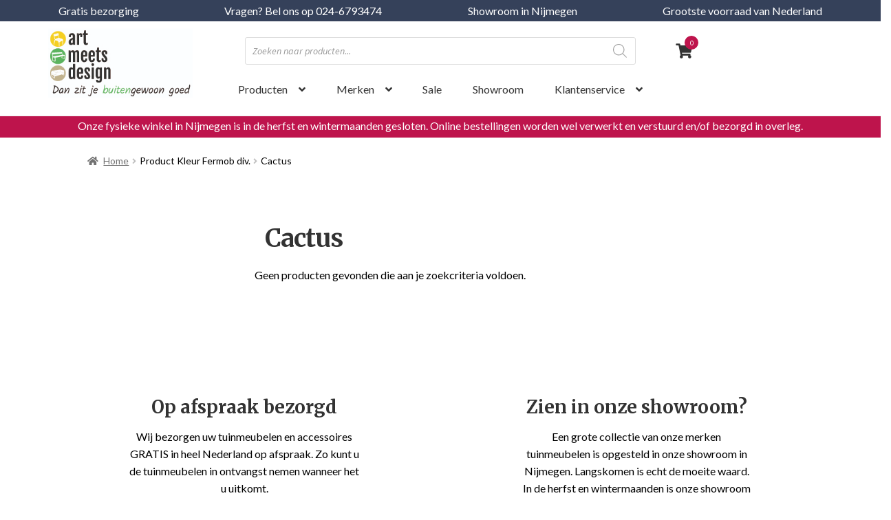

--- FILE ---
content_type: text/html; charset=UTF-8
request_url: https://www.artmeetsdesign.nl/kleur-fermob-div/cactus/
body_size: 25538
content:
<!doctype html>
<html lang="nl-NL">
<head>

<meta charset="UTF-8">
<meta name="viewport" content="width=device-width, initial-scale=1, maximum-scale=2.0">
<link rel="apple-touch-icon" sizes="57x57" href="https://www.artmeetsdesign.nl/wp-content/themes/artmeetsdesign/images/icons/apple-icon-57x57.png">
<link rel="apple-touch-icon" sizes="60x60" href="https://www.artmeetsdesign.nl/wp-content/themes/artmeetsdesign/images/icons/apple-icon-60x60.png">
<link rel="apple-touch-icon" sizes="72x72" href="https://www.artmeetsdesign.nl/wp-content/themes/artmeetsdesign/images/icons/apple-icon-72x72.png">
<link rel="apple-touch-icon" sizes="76x76" href="https://www.artmeetsdesign.nl/wp-content/themes/artmeetsdesign/images/icons/apple-icon-76x76.png">
<link rel="apple-touch-icon" sizes="114x114" href="https://www.artmeetsdesign.nl/wp-content/themes/artmeetsdesign/images/icons/apple-icon-114x114.png">
<link rel="apple-touch-icon" sizes="120x120" href="https://www.artmeetsdesign.nl/wp-content/themes/artmeetsdesign/images/icons/apple-icon-120x120.png">
<link rel="apple-touch-icon" sizes="144x144" href="https://www.artmeetsdesign.nl/wp-content/themes/artmeetsdesign/images/icons/apple-icon-144x144.png">
<link rel="apple-touch-icon" sizes="152x152" href="https://www.artmeetsdesign.nl/wp-content/themes/artmeetsdesign/images/icons/apple-icon-152x152.png">
<link rel="apple-touch-icon" sizes="180x180" href="https://www.artmeetsdesign.nl/wp-content/themes/artmeetsdesign/images/icons/apple-icon-180x180.png">
<link rel="icon" type="image/png" sizes="192x192"  href="https://www.artmeetsdesign.nl/wp-content/themes/artmeetsdesign/images/icons/android-icon-192x192.png">
<link rel="icon" type="image/png" sizes="32x32" href="https://www.artmeetsdesign.nl/wp-content/themes/artmeetsdesign/images/icons/favicon-32x32.png">
<link rel="icon" type="image/png" sizes="96x96" href="https://www.artmeetsdesign.nl/wp-content/themes/artmeetsdesign/images/icons/favicon-96x96.png">
<link rel="icon" type="image/png" sizes="16x16" href="https://www.artmeetsdesign.nl/wp-content/themes/artmeetsdesign/images/icons/favicon-16x16.png">
<link rel="manifest" href="/manifest.json">
<meta name="msapplication-TileColor" content="#ffffff">
<meta name="msapplication-TileImage" content="/ms-icon-144x144.png">
<meta name="theme-color" content="#ffffff">
<meta name="viewport" content="user-scalable=no, width=device-width, initial-scale=1.0" />
	<meta name="apple-mobile-web-app-capable" content="yes" />

<link rel="profile" href="http://gmpg.org/xfn/11">
<link rel="pingback" href="https://www.artmeetsdesign.nl/xmlrpc.php">
<link href="https://fonts.googleapis.com/css?family=Lato|Merriweather:300,700" rel="stylesheet">
<!-- <link rel="stylesheet" href="https://pro.fontawesome.com/releases/v5.3.1/css/all.css" integrity="sha384-9ralMzdK1QYsk4yBY680hmsb4/hJ98xK3w0TIaJ3ll4POWpWUYaA2bRjGGujGT8w" crossorigin="anonymous">
 -->
<!-- Critical CSS -->
	<style>
		.woocommerce-active .site-header .site-branding a{position:absolute;top:25px}.woocommerce-active .site-header .main-navigation{float:right!important;margin-right:0!important}
		.notificatie{background-color:#be144c;padding:5px 0}.notificatie p{color:#fff;text-align:center;margin:0}
		nav ul#menu-secondaire li{padding-left:20px}.woocommerce-active .site-header .site-header-cart{margin-top:16px}
		.woocommerce-active .site-header .site-header-cart,.storefront-secondary-navigation.woocommerce-active .site-header .secondary-navigation{width:5%!important;height:30px;margin-left:30px;margin-right:0!important}
		.storefront-handheld-footer-bar ul li.cart>a::before{content:'\f07a'}
		.storefront-handheld-footer-bar ul li.cart .count{background-color:#be144c;top:.5em}
		.woocommerce-active .site-header .site-header-cart li span.count{background-color:#be144c;padding-left:7.5px;padding-top:1.6px;border-radius:100px;height:20px;min-width:20px;color:#fff;font-size:10px;position:absolute;top:-10px;right:17px}
		.site-search form input{background-color:transparent;border:solid 1px #354159;border-radius:3px;padding:9px 10px!important}
		.woocommerce-active .site-header .site-search{width:37%;margin-bottom:0}.widget_search form::before,.widget_product_search form::before{left:unset!important}
		.site-search .widget_product_search form::before{top:8px !important;right:14px !important;color:#be144c;font-size:22px}
		header .storefront-primary-navigation{width:100%}header ul#menu-desktop{margin-bottom:10px}
		header ul#menu-desktop li.rood a{color:#be144c}header ul#menu-desktop li a{padding:15px 0;padding-left:50px}
		header ul#menu-desktop li a:focus{outline:none}header ul#menu-desktop li.submenu .sub-menu{-webkit-column-count:2;-moz-column-count:2;-ms-column-count:2;-o-column-count:2;column-count:2;-webkit-column-gap:20px;-moz-column-gap:20px;-ms-column-gap:20px;-o-column-gap:20px;column-gap:20px;-webkit-column-rule:none;-moz-column-rule:none;-ms-column-rule:none;-o-column-rule:none;column-rule:none;width:430%;padding:30px;padding-bottom:90px;background-color:#fff;padding-right:150%;box-shadow:0 2px 1px #c1c0bd}
		.main-navigation ul ul.sub-menu--is-touch-device.open,header ul#menu-desktop li .sub-menu.open,header ul#menu-desktop li:hover .sub-menu{display:block;left:50px}header ul#menu-desktop li.submenu .sub-menu li{display:unset}
		header ul#menu-desktop li.submenu .sub-menu .image-wrapper{position:absolute;right:30px;top:20px;width:200px;height:85%;overflow:hidden;background-size:100% auto;background-repeat:no-repeat}
		header ul#menu-desktop li .sub-menu{background-color:#fff;box-shadow:0 2px 1px #c1c0bd}
		header ul#menu-desktop li .sub-menu li a{padding:10px 30px}header ul#menu-desktop li.submenu .sub-menu li a{padding:7px 0;min-width:unset;display:inline-block;width:150px}
		.main-navigation ul.menu ul a:hover,.main-navigation ul.menu ul li.focus,.main-navigation ul.menu ul li:hover>a,.main-navigation ul.nav-menu ul a:hover,.main-navigation ul.nav-menu ul li.focus,.main-navigation ul.nav-menu ul li:hover>a{background-color:transparent!important;color:#be144c}
		header ul#menu-desktop li.submenu .sub-menu li.totaal{position:absolute;left:30px;bottom:30px;border:solid 1px #354159;border-radius:3px;padding-left:10px}
		eader ul#menu-desktop li.submenu .sub-menu li.totaal:hover{border:solid 1px #e5e5e5;background-color:transparent}
		.header{width:102%;height:500px;overflow:hidden;position:relative;margin-top:-1px}.header .overlay{position:absolute;background-color:rgba(0,0,0,.2);width:100%;height:100%;z-index:3}
		.header img{display:inline;visibility:hidden;vertical-align:top;max-width:unset}.header .afb1{width:50%;height: 100%;display:inline-block;}.header .afb2{width:20%;margin-left:-5px;height: 100%;display:inline-block;}.header .afb3{width:29%;margin-left:-5px;height: 100%;display:inline-block;}
		.container.home .fp-intro{position:absolute;top:-270px;z-index:10}.container.home .fp-intro h1{color:#fff}.container.home .fp-intro a.btn i{bottom:13px;position:absolute}
	</style>
	<!-- /Critical CSS -->
<meta name='robots' content='index, follow, max-image-preview:large, max-snippet:-1, max-video-preview:-1' />

<!-- Google Tag Manager for WordPress by gtm4wp.com -->
<script data-cfasync="false" data-pagespeed-no-defer>
	var gtm4wp_datalayer_name = "dataLayer";
	var dataLayer = dataLayer || [];
	const gtm4wp_use_sku_instead = 0;
	const gtm4wp_currency = 'EUR';
	const gtm4wp_product_per_impression = 0;
	const gtm4wp_clear_ecommerce = false;
	const gtm4wp_datalayer_max_timeout = 2000;
</script>
<!-- End Google Tag Manager for WordPress by gtm4wp.com -->
	<!-- This site is optimized with the Yoast SEO plugin v26.8 - https://yoast.com/product/yoast-seo-wordpress/ -->
	<title>Cactus - Art Meets Design</title>
	<meta name="description" content="- Vind de mooiste tuinmeubelen bij Art Meets Design. Gratis bezorging (op afspraak) of bezoek onze showroom in Nijmegen." />
	<link rel="canonical" href="https://www.artmeetsdesign.nl/kleur-fermob-div/cactus/" />
	<meta property="og:locale" content="nl_NL" />
	<meta property="og:type" content="article" />
	<meta property="og:title" content="Cactus - Art Meets Design" />
	<meta property="og:description" content="- Vind de mooiste tuinmeubelen bij Art Meets Design. Gratis bezorging (op afspraak) of bezoek onze showroom in Nijmegen." />
	<meta property="og:url" content="https://www.artmeetsdesign.nl/kleur-fermob-div/cactus/" />
	<meta property="og:site_name" content="Art Meets Design" />
	<meta name="twitter:card" content="summary_large_image" />
	<script type="application/ld+json" class="yoast-schema-graph">{"@context":"https://schema.org","@graph":[{"@type":"CollectionPage","@id":"https://www.artmeetsdesign.nl/kleur-fermob-div/cactus/","url":"https://www.artmeetsdesign.nl/kleur-fermob-div/cactus/","name":"Cactus - Art Meets Design","isPartOf":{"@id":"https://www.artmeetsdesign.nl/#website"},"description":"- Vind de mooiste tuinmeubelen bij Art Meets Design. Gratis bezorging (op afspraak) of bezoek onze showroom in Nijmegen.","breadcrumb":{"@id":"https://www.artmeetsdesign.nl/kleur-fermob-div/cactus/#breadcrumb"},"inLanguage":"nl-NL"},{"@type":"BreadcrumbList","@id":"https://www.artmeetsdesign.nl/kleur-fermob-div/cactus/#breadcrumb","itemListElement":[{"@type":"ListItem","position":1,"name":"Home","item":"https://www.artmeetsdesign.nl/"},{"@type":"ListItem","position":2,"name":"Cactus"}]},{"@type":"WebSite","@id":"https://www.artmeetsdesign.nl/#website","url":"https://www.artmeetsdesign.nl/","name":"Art Meets Design","description":"","publisher":{"@id":"https://www.artmeetsdesign.nl/#organization"},"potentialAction":[{"@type":"SearchAction","target":{"@type":"EntryPoint","urlTemplate":"https://www.artmeetsdesign.nl/?s={search_term_string}"},"query-input":{"@type":"PropertyValueSpecification","valueRequired":true,"valueName":"search_term_string"}}],"inLanguage":"nl-NL"},{"@type":"Organization","@id":"https://www.artmeetsdesign.nl/#organization","name":"Art Meets Design","url":"https://www.artmeetsdesign.nl/","logo":{"@type":"ImageObject","inLanguage":"nl-NL","@id":"https://www.artmeetsdesign.nl/#/schema/logo/image/","url":"https://www.artmeetsdesign.nl/wp-content/uploads/2019/01/logo_artmeetsdesign2-1-e1543396128263-1.png","contentUrl":"https://www.artmeetsdesign.nl/wp-content/uploads/2019/01/logo_artmeetsdesign2-1-e1543396128263-1.png","width":255,"height":60,"caption":"Art Meets Design"},"image":{"@id":"https://www.artmeetsdesign.nl/#/schema/logo/image/"},"sameAs":["https://www.facebook.com/FermobArtMeetsDesign/"]}]}</script>
	<!-- / Yoast SEO plugin. -->


<link rel='dns-prefetch' href='//www.google.com' />
<link rel='dns-prefetch' href='//fonts.googleapis.com' />
<link rel="alternate" type="application/rss+xml" title="Art Meets Design &raquo; feed" href="https://www.artmeetsdesign.nl/feed/" />
<link rel="alternate" type="application/rss+xml" title="Art Meets Design &raquo; reacties feed" href="https://www.artmeetsdesign.nl/comments/feed/" />
<link rel="alternate" type="application/rss+xml" title="Art Meets Design &raquo; Cactus Kleur Fermob div. feed" href="https://www.artmeetsdesign.nl/kleur-fermob-div/cactus/feed/" />
		<style>
			.lazyload,
			.lazyloading {
				max-width: 100%;
			}
		</style>
		<style id='wp-img-auto-sizes-contain-inline-css'>
img:is([sizes=auto i],[sizes^="auto," i]){contain-intrinsic-size:3000px 1500px}
/*# sourceURL=wp-img-auto-sizes-contain-inline-css */
</style>
<link rel='stylesheet' id='Font_Awesome-css' href='https://www.artmeetsdesign.nl/wp-content/themes/artmeetsdesign/css/fontawesome-all.css?ver=6.9' media='all' />
<link rel='stylesheet' id='all-css' href='https://www.artmeetsdesign.nl/wp-content/themes/artmeetsdesign/css/all.css?ver=6.9' media='all' />
<link rel='stylesheet' id='owl-css' href='https://www.artmeetsdesign.nl/wp-content/themes/artmeetsdesign/css/owl.carousel.min.css?ver=6.9' media='all' />
<link rel='stylesheet' id='Bootstrap_css2-css' href='https://www.artmeetsdesign.nl/wp-content/themes/artmeetsdesign/css/bootstrap.css?ver=6.9' media='all' />
<style id='wp-emoji-styles-inline-css'>

	img.wp-smiley, img.emoji {
		display: inline !important;
		border: none !important;
		box-shadow: none !important;
		height: 1em !important;
		width: 1em !important;
		margin: 0 0.07em !important;
		vertical-align: -0.1em !important;
		background: none !important;
		padding: 0 !important;
	}
/*# sourceURL=wp-emoji-styles-inline-css */
</style>
<link rel='stylesheet' id='wp-block-library-css' href='https://www.artmeetsdesign.nl/wp-includes/css/dist/block-library/style.min.css?ver=6.9' media='all' />
<link rel='stylesheet' id='wc-blocks-style-css' href='https://www.artmeetsdesign.nl/wp-content/plugins/woocommerce/assets/client/blocks/wc-blocks.css?ver=wc-10.4.3' media='all' />
<style id='global-styles-inline-css'>
:root{--wp--preset--aspect-ratio--square: 1;--wp--preset--aspect-ratio--4-3: 4/3;--wp--preset--aspect-ratio--3-4: 3/4;--wp--preset--aspect-ratio--3-2: 3/2;--wp--preset--aspect-ratio--2-3: 2/3;--wp--preset--aspect-ratio--16-9: 16/9;--wp--preset--aspect-ratio--9-16: 9/16;--wp--preset--color--black: #000000;--wp--preset--color--cyan-bluish-gray: #abb8c3;--wp--preset--color--white: #ffffff;--wp--preset--color--pale-pink: #f78da7;--wp--preset--color--vivid-red: #cf2e2e;--wp--preset--color--luminous-vivid-orange: #ff6900;--wp--preset--color--luminous-vivid-amber: #fcb900;--wp--preset--color--light-green-cyan: #7bdcb5;--wp--preset--color--vivid-green-cyan: #00d084;--wp--preset--color--pale-cyan-blue: #8ed1fc;--wp--preset--color--vivid-cyan-blue: #0693e3;--wp--preset--color--vivid-purple: #9b51e0;--wp--preset--gradient--vivid-cyan-blue-to-vivid-purple: linear-gradient(135deg,rgb(6,147,227) 0%,rgb(155,81,224) 100%);--wp--preset--gradient--light-green-cyan-to-vivid-green-cyan: linear-gradient(135deg,rgb(122,220,180) 0%,rgb(0,208,130) 100%);--wp--preset--gradient--luminous-vivid-amber-to-luminous-vivid-orange: linear-gradient(135deg,rgb(252,185,0) 0%,rgb(255,105,0) 100%);--wp--preset--gradient--luminous-vivid-orange-to-vivid-red: linear-gradient(135deg,rgb(255,105,0) 0%,rgb(207,46,46) 100%);--wp--preset--gradient--very-light-gray-to-cyan-bluish-gray: linear-gradient(135deg,rgb(238,238,238) 0%,rgb(169,184,195) 100%);--wp--preset--gradient--cool-to-warm-spectrum: linear-gradient(135deg,rgb(74,234,220) 0%,rgb(151,120,209) 20%,rgb(207,42,186) 40%,rgb(238,44,130) 60%,rgb(251,105,98) 80%,rgb(254,248,76) 100%);--wp--preset--gradient--blush-light-purple: linear-gradient(135deg,rgb(255,206,236) 0%,rgb(152,150,240) 100%);--wp--preset--gradient--blush-bordeaux: linear-gradient(135deg,rgb(254,205,165) 0%,rgb(254,45,45) 50%,rgb(107,0,62) 100%);--wp--preset--gradient--luminous-dusk: linear-gradient(135deg,rgb(255,203,112) 0%,rgb(199,81,192) 50%,rgb(65,88,208) 100%);--wp--preset--gradient--pale-ocean: linear-gradient(135deg,rgb(255,245,203) 0%,rgb(182,227,212) 50%,rgb(51,167,181) 100%);--wp--preset--gradient--electric-grass: linear-gradient(135deg,rgb(202,248,128) 0%,rgb(113,206,126) 100%);--wp--preset--gradient--midnight: linear-gradient(135deg,rgb(2,3,129) 0%,rgb(40,116,252) 100%);--wp--preset--font-size--small: 14px;--wp--preset--font-size--medium: 23px;--wp--preset--font-size--large: 26px;--wp--preset--font-size--x-large: 42px;--wp--preset--font-size--normal: 16px;--wp--preset--font-size--huge: 37px;--wp--preset--spacing--20: 0.44rem;--wp--preset--spacing--30: 0.67rem;--wp--preset--spacing--40: 1rem;--wp--preset--spacing--50: 1.5rem;--wp--preset--spacing--60: 2.25rem;--wp--preset--spacing--70: 3.38rem;--wp--preset--spacing--80: 5.06rem;--wp--preset--shadow--natural: 6px 6px 9px rgba(0, 0, 0, 0.2);--wp--preset--shadow--deep: 12px 12px 50px rgba(0, 0, 0, 0.4);--wp--preset--shadow--sharp: 6px 6px 0px rgba(0, 0, 0, 0.2);--wp--preset--shadow--outlined: 6px 6px 0px -3px rgb(255, 255, 255), 6px 6px rgb(0, 0, 0);--wp--preset--shadow--crisp: 6px 6px 0px rgb(0, 0, 0);}:root :where(.is-layout-flow) > :first-child{margin-block-start: 0;}:root :where(.is-layout-flow) > :last-child{margin-block-end: 0;}:root :where(.is-layout-flow) > *{margin-block-start: 24px;margin-block-end: 0;}:root :where(.is-layout-constrained) > :first-child{margin-block-start: 0;}:root :where(.is-layout-constrained) > :last-child{margin-block-end: 0;}:root :where(.is-layout-constrained) > *{margin-block-start: 24px;margin-block-end: 0;}:root :where(.is-layout-flex){gap: 24px;}:root :where(.is-layout-grid){gap: 24px;}body .is-layout-flex{display: flex;}.is-layout-flex{flex-wrap: wrap;align-items: center;}.is-layout-flex > :is(*, div){margin: 0;}body .is-layout-grid{display: grid;}.is-layout-grid > :is(*, div){margin: 0;}.has-black-color{color: var(--wp--preset--color--black) !important;}.has-cyan-bluish-gray-color{color: var(--wp--preset--color--cyan-bluish-gray) !important;}.has-white-color{color: var(--wp--preset--color--white) !important;}.has-pale-pink-color{color: var(--wp--preset--color--pale-pink) !important;}.has-vivid-red-color{color: var(--wp--preset--color--vivid-red) !important;}.has-luminous-vivid-orange-color{color: var(--wp--preset--color--luminous-vivid-orange) !important;}.has-luminous-vivid-amber-color{color: var(--wp--preset--color--luminous-vivid-amber) !important;}.has-light-green-cyan-color{color: var(--wp--preset--color--light-green-cyan) !important;}.has-vivid-green-cyan-color{color: var(--wp--preset--color--vivid-green-cyan) !important;}.has-pale-cyan-blue-color{color: var(--wp--preset--color--pale-cyan-blue) !important;}.has-vivid-cyan-blue-color{color: var(--wp--preset--color--vivid-cyan-blue) !important;}.has-vivid-purple-color{color: var(--wp--preset--color--vivid-purple) !important;}.has-black-background-color{background-color: var(--wp--preset--color--black) !important;}.has-cyan-bluish-gray-background-color{background-color: var(--wp--preset--color--cyan-bluish-gray) !important;}.has-white-background-color{background-color: var(--wp--preset--color--white) !important;}.has-pale-pink-background-color{background-color: var(--wp--preset--color--pale-pink) !important;}.has-vivid-red-background-color{background-color: var(--wp--preset--color--vivid-red) !important;}.has-luminous-vivid-orange-background-color{background-color: var(--wp--preset--color--luminous-vivid-orange) !important;}.has-luminous-vivid-amber-background-color{background-color: var(--wp--preset--color--luminous-vivid-amber) !important;}.has-light-green-cyan-background-color{background-color: var(--wp--preset--color--light-green-cyan) !important;}.has-vivid-green-cyan-background-color{background-color: var(--wp--preset--color--vivid-green-cyan) !important;}.has-pale-cyan-blue-background-color{background-color: var(--wp--preset--color--pale-cyan-blue) !important;}.has-vivid-cyan-blue-background-color{background-color: var(--wp--preset--color--vivid-cyan-blue) !important;}.has-vivid-purple-background-color{background-color: var(--wp--preset--color--vivid-purple) !important;}.has-black-border-color{border-color: var(--wp--preset--color--black) !important;}.has-cyan-bluish-gray-border-color{border-color: var(--wp--preset--color--cyan-bluish-gray) !important;}.has-white-border-color{border-color: var(--wp--preset--color--white) !important;}.has-pale-pink-border-color{border-color: var(--wp--preset--color--pale-pink) !important;}.has-vivid-red-border-color{border-color: var(--wp--preset--color--vivid-red) !important;}.has-luminous-vivid-orange-border-color{border-color: var(--wp--preset--color--luminous-vivid-orange) !important;}.has-luminous-vivid-amber-border-color{border-color: var(--wp--preset--color--luminous-vivid-amber) !important;}.has-light-green-cyan-border-color{border-color: var(--wp--preset--color--light-green-cyan) !important;}.has-vivid-green-cyan-border-color{border-color: var(--wp--preset--color--vivid-green-cyan) !important;}.has-pale-cyan-blue-border-color{border-color: var(--wp--preset--color--pale-cyan-blue) !important;}.has-vivid-cyan-blue-border-color{border-color: var(--wp--preset--color--vivid-cyan-blue) !important;}.has-vivid-purple-border-color{border-color: var(--wp--preset--color--vivid-purple) !important;}.has-vivid-cyan-blue-to-vivid-purple-gradient-background{background: var(--wp--preset--gradient--vivid-cyan-blue-to-vivid-purple) !important;}.has-light-green-cyan-to-vivid-green-cyan-gradient-background{background: var(--wp--preset--gradient--light-green-cyan-to-vivid-green-cyan) !important;}.has-luminous-vivid-amber-to-luminous-vivid-orange-gradient-background{background: var(--wp--preset--gradient--luminous-vivid-amber-to-luminous-vivid-orange) !important;}.has-luminous-vivid-orange-to-vivid-red-gradient-background{background: var(--wp--preset--gradient--luminous-vivid-orange-to-vivid-red) !important;}.has-very-light-gray-to-cyan-bluish-gray-gradient-background{background: var(--wp--preset--gradient--very-light-gray-to-cyan-bluish-gray) !important;}.has-cool-to-warm-spectrum-gradient-background{background: var(--wp--preset--gradient--cool-to-warm-spectrum) !important;}.has-blush-light-purple-gradient-background{background: var(--wp--preset--gradient--blush-light-purple) !important;}.has-blush-bordeaux-gradient-background{background: var(--wp--preset--gradient--blush-bordeaux) !important;}.has-luminous-dusk-gradient-background{background: var(--wp--preset--gradient--luminous-dusk) !important;}.has-pale-ocean-gradient-background{background: var(--wp--preset--gradient--pale-ocean) !important;}.has-electric-grass-gradient-background{background: var(--wp--preset--gradient--electric-grass) !important;}.has-midnight-gradient-background{background: var(--wp--preset--gradient--midnight) !important;}.has-small-font-size{font-size: var(--wp--preset--font-size--small) !important;}.has-medium-font-size{font-size: var(--wp--preset--font-size--medium) !important;}.has-large-font-size{font-size: var(--wp--preset--font-size--large) !important;}.has-x-large-font-size{font-size: var(--wp--preset--font-size--x-large) !important;}
/*# sourceURL=global-styles-inline-css */
</style>

<style id='classic-theme-styles-inline-css'>
/*! This file is auto-generated */
.wp-block-button__link{color:#fff;background-color:#32373c;border-radius:9999px;box-shadow:none;text-decoration:none;padding:calc(.667em + 2px) calc(1.333em + 2px);font-size:1.125em}.wp-block-file__button{background:#32373c;color:#fff;text-decoration:none}
/*# sourceURL=/wp-includes/css/classic-themes.min.css */
</style>
<link rel='stylesheet' id='wp-components-css' href='https://www.artmeetsdesign.nl/wp-includes/css/dist/components/style.min.css?ver=6.9' media='all' />
<link rel='stylesheet' id='wp-preferences-css' href='https://www.artmeetsdesign.nl/wp-includes/css/dist/preferences/style.min.css?ver=6.9' media='all' />
<link rel='stylesheet' id='wp-block-editor-css' href='https://www.artmeetsdesign.nl/wp-includes/css/dist/block-editor/style.min.css?ver=6.9' media='all' />
<link rel='stylesheet' id='popup-maker-block-library-style-css' href='https://www.artmeetsdesign.nl/wp-content/plugins/popup-maker/dist/packages/block-library-style.css?ver=dbea705cfafe089d65f1' media='all' />
<link rel='stylesheet' id='storefront-gutenberg-blocks-css' href='https://www.artmeetsdesign.nl/wp-content/themes/storefront/assets/css/base/gutenberg-blocks.css?ver=4.6.2' media='all' />
<style id='storefront-gutenberg-blocks-inline-css'>

				.wp-block-button__link:not(.has-text-color) {
					color: #333333;
				}

				.wp-block-button__link:not(.has-text-color):hover,
				.wp-block-button__link:not(.has-text-color):focus,
				.wp-block-button__link:not(.has-text-color):active {
					color: #333333;
				}

				.wp-block-button__link:not(.has-background) {
					background-color: #eeeeee;
				}

				.wp-block-button__link:not(.has-background):hover,
				.wp-block-button__link:not(.has-background):focus,
				.wp-block-button__link:not(.has-background):active {
					border-color: #d5d5d5;
					background-color: #d5d5d5;
				}

				.wc-block-grid__products .wc-block-grid__product .wp-block-button__link {
					background-color: #eeeeee;
					border-color: #eeeeee;
					color: #333333;
				}

				.wp-block-quote footer,
				.wp-block-quote cite,
				.wp-block-quote__citation {
					color: #6d6d6d;
				}

				.wp-block-pullquote cite,
				.wp-block-pullquote footer,
				.wp-block-pullquote__citation {
					color: #6d6d6d;
				}

				.wp-block-image figcaption {
					color: #6d6d6d;
				}

				.wp-block-separator.is-style-dots::before {
					color: #333333;
				}

				.wp-block-file a.wp-block-file__button {
					color: #333333;
					background-color: #eeeeee;
					border-color: #eeeeee;
				}

				.wp-block-file a.wp-block-file__button:hover,
				.wp-block-file a.wp-block-file__button:focus,
				.wp-block-file a.wp-block-file__button:active {
					color: #333333;
					background-color: #d5d5d5;
				}

				.wp-block-code,
				.wp-block-preformatted pre {
					color: #6d6d6d;
				}

				.wp-block-table:not( .has-background ):not( .is-style-stripes ) tbody tr:nth-child(2n) td {
					background-color: #fdfdfd;
				}

				.wp-block-cover .wp-block-cover__inner-container h1:not(.has-text-color),
				.wp-block-cover .wp-block-cover__inner-container h2:not(.has-text-color),
				.wp-block-cover .wp-block-cover__inner-container h3:not(.has-text-color),
				.wp-block-cover .wp-block-cover__inner-container h4:not(.has-text-color),
				.wp-block-cover .wp-block-cover__inner-container h5:not(.has-text-color),
				.wp-block-cover .wp-block-cover__inner-container h6:not(.has-text-color) {
					color: #000000;
				}

				div.wc-block-components-price-slider__range-input-progress,
				.rtl .wc-block-components-price-slider__range-input-progress {
					--range-color: #7f54b3;
				}

				/* Target only IE11 */
				@media all and (-ms-high-contrast: none), (-ms-high-contrast: active) {
					.wc-block-components-price-slider__range-input-progress {
						background: #7f54b3;
					}
				}

				.wc-block-components-button:not(.is-link) {
					background-color: #333333;
					color: #ffffff;
				}

				.wc-block-components-button:not(.is-link):hover,
				.wc-block-components-button:not(.is-link):focus,
				.wc-block-components-button:not(.is-link):active {
					background-color: #1a1a1a;
					color: #ffffff;
				}

				.wc-block-components-button:not(.is-link):disabled {
					background-color: #333333;
					color: #ffffff;
				}

				.wc-block-cart__submit-container {
					background-color: #ffffff;
				}

				.wc-block-cart__submit-container::before {
					color: rgba(220,220,220,0.5);
				}

				.wc-block-components-order-summary-item__quantity {
					background-color: #ffffff;
					border-color: #6d6d6d;
					box-shadow: 0 0 0 2px #ffffff;
					color: #6d6d6d;
				}
			
/*# sourceURL=storefront-gutenberg-blocks-inline-css */
</style>
<link rel='stylesheet' id='woo-custom-related-products-pro-css' href='https://www.artmeetsdesign.nl/wp-content/plugins/codecanyon-17893664-woocommerce-custom-related-products-pro/public/css/woo-custom-related-products-pro-public.css?ver=1.0.2' media='all' />
<link rel='stylesheet' id='woof-css' href='https://www.artmeetsdesign.nl/wp-content/plugins/woocommerce-products-filter/css/front.css?ver=6.9' media='all' />
<link rel='stylesheet' id='chosen-drop-down-css' href='https://www.artmeetsdesign.nl/wp-content/plugins/woocommerce-products-filter/js/chosen/chosen.min.css?ver=6.9' media='all' />
<link rel='stylesheet' id='woof_color_html_items-css' href='https://www.artmeetsdesign.nl/wp-content/plugins/woocommerce-products-filter/ext/color/css/html_types/color.css?ver=6.9' media='all' />
<link rel='stylesheet' id='woof_select_radio_check_html_items-css' href='https://www.artmeetsdesign.nl/wp-content/plugins/woocommerce-products-filter/ext/select_radio_check/css/html_types/select_radio_check.css?ver=6.9' media='all' />
<style id='woocommerce-inline-inline-css'>
.woocommerce form .form-row .required { visibility: visible; }
/*# sourceURL=woocommerce-inline-inline-css */
</style>
<link rel='stylesheet' id='swatches-and-photos-css' href='https://www.artmeetsdesign.nl/wp-content/plugins/woocommerce-variation-swatches-and-photos/assets/css/swatches-and-photos.css?ver=3.0.6' media='all' />
<link rel='stylesheet' id='dgwt-wcas-style-css' href='https://www.artmeetsdesign.nl/wp-content/plugins/ajax-search-for-woocommerce/assets/css/style.min.css?ver=1.32.2' media='all' />
<link rel='stylesheet' id='storefront-style-css' href='https://www.artmeetsdesign.nl/wp-content/themes/storefront/style.css?ver=4.6.2' media='all' />
<style id='storefront-style-inline-css'>

			.main-navigation ul li a,
			.site-title a,
			ul.menu li a,
			.site-branding h1 a,
			button.menu-toggle,
			button.menu-toggle:hover,
			.handheld-navigation .dropdown-toggle {
				color: #333333;
			}

			button.menu-toggle,
			button.menu-toggle:hover {
				border-color: #333333;
			}

			.main-navigation ul li a:hover,
			.main-navigation ul li:hover > a,
			.site-title a:hover,
			.site-header ul.menu li.current-menu-item > a {
				color: #747474;
			}

			table:not( .has-background ) th {
				background-color: #f8f8f8;
			}

			table:not( .has-background ) tbody td {
				background-color: #fdfdfd;
			}

			table:not( .has-background ) tbody tr:nth-child(2n) td,
			fieldset,
			fieldset legend {
				background-color: #fbfbfb;
			}

			.site-header,
			.secondary-navigation ul ul,
			.main-navigation ul.menu > li.menu-item-has-children:after,
			.secondary-navigation ul.menu ul,
			.storefront-handheld-footer-bar,
			.storefront-handheld-footer-bar ul li > a,
			.storefront-handheld-footer-bar ul li.search .site-search,
			button.menu-toggle,
			button.menu-toggle:hover {
				background-color: #ffffff;
			}

			p.site-description,
			.site-header,
			.storefront-handheld-footer-bar {
				color: #404040;
			}

			button.menu-toggle:after,
			button.menu-toggle:before,
			button.menu-toggle span:before {
				background-color: #333333;
			}

			h1, h2, h3, h4, h5, h6, .wc-block-grid__product-title {
				color: #333333;
			}

			.widget h1 {
				border-bottom-color: #333333;
			}

			body,
			.secondary-navigation a {
				color: #6d6d6d;
			}

			.widget-area .widget a,
			.hentry .entry-header .posted-on a,
			.hentry .entry-header .post-author a,
			.hentry .entry-header .post-comments a,
			.hentry .entry-header .byline a {
				color: #727272;
			}

			a {
				color: #7f54b3;
			}

			a:focus,
			button:focus,
			.button.alt:focus,
			input:focus,
			textarea:focus,
			input[type="button"]:focus,
			input[type="reset"]:focus,
			input[type="submit"]:focus,
			input[type="email"]:focus,
			input[type="tel"]:focus,
			input[type="url"]:focus,
			input[type="password"]:focus,
			input[type="search"]:focus {
				outline-color: #7f54b3;
			}

			button, input[type="button"], input[type="reset"], input[type="submit"], .button, .widget a.button {
				background-color: #eeeeee;
				border-color: #eeeeee;
				color: #333333;
			}

			button:hover, input[type="button"]:hover, input[type="reset"]:hover, input[type="submit"]:hover, .button:hover, .widget a.button:hover {
				background-color: #d5d5d5;
				border-color: #d5d5d5;
				color: #333333;
			}

			button.alt, input[type="button"].alt, input[type="reset"].alt, input[type="submit"].alt, .button.alt, .widget-area .widget a.button.alt {
				background-color: #333333;
				border-color: #333333;
				color: #ffffff;
			}

			button.alt:hover, input[type="button"].alt:hover, input[type="reset"].alt:hover, input[type="submit"].alt:hover, .button.alt:hover, .widget-area .widget a.button.alt:hover {
				background-color: #1a1a1a;
				border-color: #1a1a1a;
				color: #ffffff;
			}

			.pagination .page-numbers li .page-numbers.current {
				background-color: #e6e6e6;
				color: #636363;
			}

			#comments .comment-list .comment-content .comment-text {
				background-color: #f8f8f8;
			}

			.site-footer {
				background-color: #f0f0f0;
				color: #6d6d6d;
			}

			.site-footer a:not(.button):not(.components-button) {
				color: #333333;
			}

			.site-footer .storefront-handheld-footer-bar a:not(.button):not(.components-button) {
				color: #333333;
			}

			.site-footer h1, .site-footer h2, .site-footer h3, .site-footer h4, .site-footer h5, .site-footer h6, .site-footer .widget .widget-title, .site-footer .widget .widgettitle {
				color: #333333;
			}

			.page-template-template-homepage.has-post-thumbnail .type-page.has-post-thumbnail .entry-title {
				color: #000000;
			}

			.page-template-template-homepage.has-post-thumbnail .type-page.has-post-thumbnail .entry-content {
				color: #000000;
			}

			@media screen and ( min-width: 768px ) {
				.secondary-navigation ul.menu a:hover {
					color: #595959;
				}

				.secondary-navigation ul.menu a {
					color: #404040;
				}

				.main-navigation ul.menu ul.sub-menu,
				.main-navigation ul.nav-menu ul.children {
					background-color: #f0f0f0;
				}

				.site-header {
					border-bottom-color: #f0f0f0;
				}
			}
/*# sourceURL=storefront-style-inline-css */
</style>
<link rel='stylesheet' id='storefront-icons-css' href='https://www.artmeetsdesign.nl/wp-content/themes/storefront/assets/css/base/icons.css?ver=4.6.2' media='all' />
<link rel='stylesheet' id='storefront-fonts-css' href='https://fonts.googleapis.com/css?family=Source+Sans+Pro%3A400%2C300%2C300italic%2C400italic%2C600%2C700%2C900&#038;subset=latin%2Clatin-ext&#038;ver=4.6.2' media='all' />
<link rel='stylesheet' id='mollie-applepaydirect-css' href='https://www.artmeetsdesign.nl/wp-content/plugins/mollie-payments-for-woocommerce/public/css/mollie-applepaydirect.min.css?ver=1769123849' media='screen' />
<link rel='stylesheet' id='storefront-woocommerce-style-css' href='https://www.artmeetsdesign.nl/wp-content/themes/storefront/assets/css/woocommerce/woocommerce.css?ver=4.6.2' media='all' />
<style id='storefront-woocommerce-style-inline-css'>
@font-face {
				font-family: star;
				src: url(https://www.artmeetsdesign.nl/wp-content/plugins/woocommerce/assets/fonts/star.eot);
				src:
					url(https://www.artmeetsdesign.nl/wp-content/plugins/woocommerce/assets/fonts/star.eot?#iefix) format("embedded-opentype"),
					url(https://www.artmeetsdesign.nl/wp-content/plugins/woocommerce/assets/fonts/star.woff) format("woff"),
					url(https://www.artmeetsdesign.nl/wp-content/plugins/woocommerce/assets/fonts/star.ttf) format("truetype"),
					url(https://www.artmeetsdesign.nl/wp-content/plugins/woocommerce/assets/fonts/star.svg#star) format("svg");
				font-weight: 400;
				font-style: normal;
			}
			@font-face {
				font-family: WooCommerce;
				src: url(https://www.artmeetsdesign.nl/wp-content/plugins/woocommerce/assets/fonts/WooCommerce.eot);
				src:
					url(https://www.artmeetsdesign.nl/wp-content/plugins/woocommerce/assets/fonts/WooCommerce.eot?#iefix) format("embedded-opentype"),
					url(https://www.artmeetsdesign.nl/wp-content/plugins/woocommerce/assets/fonts/WooCommerce.woff) format("woff"),
					url(https://www.artmeetsdesign.nl/wp-content/plugins/woocommerce/assets/fonts/WooCommerce.ttf) format("truetype"),
					url(https://www.artmeetsdesign.nl/wp-content/plugins/woocommerce/assets/fonts/WooCommerce.svg#WooCommerce) format("svg");
				font-weight: 400;
				font-style: normal;
			}

			a.cart-contents,
			.site-header-cart .widget_shopping_cart a {
				color: #333333;
			}

			a.cart-contents:hover,
			.site-header-cart .widget_shopping_cart a:hover,
			.site-header-cart:hover > li > a {
				color: #747474;
			}

			table.cart td.product-remove,
			table.cart td.actions {
				border-top-color: #ffffff;
			}

			.storefront-handheld-footer-bar ul li.cart .count {
				background-color: #333333;
				color: #ffffff;
				border-color: #ffffff;
			}

			.woocommerce-tabs ul.tabs li.active a,
			ul.products li.product .price,
			.onsale,
			.wc-block-grid__product-onsale,
			.widget_search form:before,
			.widget_product_search form:before {
				color: #6d6d6d;
			}

			.woocommerce-breadcrumb a,
			a.woocommerce-review-link,
			.product_meta a {
				color: #727272;
			}

			.wc-block-grid__product-onsale,
			.onsale {
				border-color: #6d6d6d;
			}

			.star-rating span:before,
			.quantity .plus, .quantity .minus,
			p.stars a:hover:after,
			p.stars a:after,
			.star-rating span:before,
			#payment .payment_methods li input[type=radio]:first-child:checked+label:before {
				color: #7f54b3;
			}

			.widget_price_filter .ui-slider .ui-slider-range,
			.widget_price_filter .ui-slider .ui-slider-handle {
				background-color: #7f54b3;
			}

			.order_details {
				background-color: #f8f8f8;
			}

			.order_details > li {
				border-bottom: 1px dotted #e3e3e3;
			}

			.order_details:before,
			.order_details:after {
				background: -webkit-linear-gradient(transparent 0,transparent 0),-webkit-linear-gradient(135deg,#f8f8f8 33.33%,transparent 33.33%),-webkit-linear-gradient(45deg,#f8f8f8 33.33%,transparent 33.33%)
			}

			#order_review {
				background-color: #ffffff;
			}

			#payment .payment_methods > li .payment_box,
			#payment .place-order {
				background-color: #fafafa;
			}

			#payment .payment_methods > li:not(.woocommerce-notice) {
				background-color: #f5f5f5;
			}

			#payment .payment_methods > li:not(.woocommerce-notice):hover {
				background-color: #f0f0f0;
			}

			.woocommerce-pagination .page-numbers li .page-numbers.current {
				background-color: #e6e6e6;
				color: #636363;
			}

			.wc-block-grid__product-onsale,
			.onsale,
			.woocommerce-pagination .page-numbers li .page-numbers:not(.current) {
				color: #6d6d6d;
			}

			p.stars a:before,
			p.stars a:hover~a:before,
			p.stars.selected a.active~a:before {
				color: #6d6d6d;
			}

			p.stars.selected a.active:before,
			p.stars:hover a:before,
			p.stars.selected a:not(.active):before,
			p.stars.selected a.active:before {
				color: #7f54b3;
			}

			.single-product div.product .woocommerce-product-gallery .woocommerce-product-gallery__trigger {
				background-color: #eeeeee;
				color: #333333;
			}

			.single-product div.product .woocommerce-product-gallery .woocommerce-product-gallery__trigger:hover {
				background-color: #d5d5d5;
				border-color: #d5d5d5;
				color: #333333;
			}

			.button.added_to_cart:focus,
			.button.wc-forward:focus {
				outline-color: #7f54b3;
			}

			.added_to_cart,
			.site-header-cart .widget_shopping_cart a.button,
			.wc-block-grid__products .wc-block-grid__product .wp-block-button__link {
				background-color: #eeeeee;
				border-color: #eeeeee;
				color: #333333;
			}

			.added_to_cart:hover,
			.site-header-cart .widget_shopping_cart a.button:hover,
			.wc-block-grid__products .wc-block-grid__product .wp-block-button__link:hover {
				background-color: #d5d5d5;
				border-color: #d5d5d5;
				color: #333333;
			}

			.added_to_cart.alt, .added_to_cart, .widget a.button.checkout {
				background-color: #333333;
				border-color: #333333;
				color: #ffffff;
			}

			.added_to_cart.alt:hover, .added_to_cart:hover, .widget a.button.checkout:hover {
				background-color: #1a1a1a;
				border-color: #1a1a1a;
				color: #ffffff;
			}

			.button.loading {
				color: #eeeeee;
			}

			.button.loading:hover {
				background-color: #eeeeee;
			}

			.button.loading:after {
				color: #333333;
			}

			@media screen and ( min-width: 768px ) {
				.site-header-cart .widget_shopping_cart,
				.site-header .product_list_widget li .quantity {
					color: #404040;
				}

				.site-header-cart .widget_shopping_cart .buttons,
				.site-header-cart .widget_shopping_cart .total {
					background-color: #f5f5f5;
				}

				.site-header-cart .widget_shopping_cart {
					background-color: #f0f0f0;
				}
			}
				.storefront-product-pagination a {
					color: #6d6d6d;
					background-color: #ffffff;
				}
				.storefront-sticky-add-to-cart {
					color: #6d6d6d;
					background-color: #ffffff;
				}

				.storefront-sticky-add-to-cart a:not(.button) {
					color: #333333;
				}
/*# sourceURL=storefront-woocommerce-style-inline-css */
</style>
<link rel='stylesheet' id='storefront-child-style-css' href='https://www.artmeetsdesign.nl/wp-content/themes/artmeetsdesign/style.css?ver=1.0.1' media='all' />
<link rel='stylesheet' id='storefront-woocommerce-brands-style-css' href='https://www.artmeetsdesign.nl/wp-content/themes/storefront/assets/css/woocommerce/extensions/brands.css?ver=4.6.2' media='all' />
<link rel='stylesheet' id='storefront-woocommerce-variation-swatches-style-css' href='https://www.artmeetsdesign.nl/wp-content/themes/storefront/assets/css/woocommerce/extensions/variation-swatches.css?ver=4.6.2' media='all' />
<script src="https://www.artmeetsdesign.nl/wp-content/themes/artmeetsdesign/js/jquery-3.3.1.min.js?ver=1" id="jQuery-js"></script>
<script src="https://www.artmeetsdesign.nl/wp-content/themes/artmeetsdesign/js/bootstrap.min.js?ver=1" id="Bootstrap-js"></script>
<script src="https://www.artmeetsdesign.nl/wp-content/themes/artmeetsdesign/js/owl.carousel.min.js?ver=1" id="owl-js"></script>
<script src="https://www.artmeetsdesign.nl/wp-content/themes/artmeetsdesign/js/scrollreveal.min.js?ver=1" id="scroll-js"></script>
<script src="https://www.artmeetsdesign.nl/wp-includes/js/jquery/jquery.min.js?ver=3.7.1" id="jquery-core-js"></script>
<script src="https://www.artmeetsdesign.nl/wp-includes/js/jquery/jquery-migrate.min.js?ver=3.4.1" id="jquery-migrate-js"></script>
<script src="https://www.artmeetsdesign.nl/wp-content/plugins/codecanyon-17893664-woocommerce-custom-related-products-pro/public/js/woo-custom-related-products-pro-public.js?ver=1.0.2" id="woo-custom-related-products-pro-js"></script>
<script src="https://www.artmeetsdesign.nl/wp-content/plugins/woocommerce/assets/js/jquery-blockui/jquery.blockUI.min.js?ver=2.7.0-wc.10.4.3" id="wc-jquery-blockui-js" defer data-wp-strategy="defer"></script>
<script id="wc-add-to-cart-js-extra">
var wc_add_to_cart_params = {"ajax_url":"/wp-admin/admin-ajax.php","wc_ajax_url":"/?wc-ajax=%%endpoint%%","i18n_view_cart":"Bekijk winkelwagen","cart_url":"https://www.artmeetsdesign.nl/alle-producten/","is_cart":"","cart_redirect_after_add":"no"};
//# sourceURL=wc-add-to-cart-js-extra
</script>
<script src="https://www.artmeetsdesign.nl/wp-content/plugins/woocommerce/assets/js/frontend/add-to-cart.min.js?ver=10.4.3" id="wc-add-to-cart-js" defer data-wp-strategy="defer"></script>
<script src="https://www.artmeetsdesign.nl/wp-content/plugins/woocommerce/assets/js/js-cookie/js.cookie.min.js?ver=2.1.4-wc.10.4.3" id="wc-js-cookie-js" defer data-wp-strategy="defer"></script>
<script id="woocommerce-js-extra">
var woocommerce_params = {"ajax_url":"/wp-admin/admin-ajax.php","wc_ajax_url":"/?wc-ajax=%%endpoint%%","i18n_password_show":"Wachtwoord weergeven","i18n_password_hide":"Wachtwoord verbergen"};
//# sourceURL=woocommerce-js-extra
</script>
<script src="https://www.artmeetsdesign.nl/wp-content/plugins/woocommerce/assets/js/frontend/woocommerce.min.js?ver=10.4.3" id="woocommerce-js" defer data-wp-strategy="defer"></script>
<script id="wc-cart-fragments-js-extra">
var wc_cart_fragments_params = {"ajax_url":"/wp-admin/admin-ajax.php","wc_ajax_url":"/?wc-ajax=%%endpoint%%","cart_hash_key":"wc_cart_hash_994c2b63f7abfa896eb1b66b48236c27","fragment_name":"wc_fragments_994c2b63f7abfa896eb1b66b48236c27","request_timeout":"5000"};
//# sourceURL=wc-cart-fragments-js-extra
</script>
<script src="https://www.artmeetsdesign.nl/wp-content/plugins/woocommerce/assets/js/frontend/cart-fragments.min.js?ver=10.4.3" id="wc-cart-fragments-js" defer data-wp-strategy="defer"></script>
<link rel="https://api.w.org/" href="https://www.artmeetsdesign.nl/wp-json/" /><link rel="EditURI" type="application/rsd+xml" title="RSD" href="https://www.artmeetsdesign.nl/xmlrpc.php?rsd" />
<meta name="generator" content="WordPress 6.9" />
<meta name="generator" content="WooCommerce 10.4.3" />

<!-- This website runs the Product Feed PRO for WooCommerce by AdTribes.io plugin - version woocommercesea_option_installed_version -->

<!-- Google Tag Manager for WordPress by gtm4wp.com -->
<!-- GTM Container placement set to manual -->
<script data-cfasync="false" data-pagespeed-no-defer>
	var dataLayer_content = {"pagePostType":false,"pagePostType2":"tax-","pageCategory":[]};
	dataLayer.push( dataLayer_content );
</script>
<script data-cfasync="false" data-pagespeed-no-defer>
(function(w,d,s,l,i){w[l]=w[l]||[];w[l].push({'gtm.start':
new Date().getTime(),event:'gtm.js'});var f=d.getElementsByTagName(s)[0],
j=d.createElement(s),dl=l!='dataLayer'?'&l='+l:'';j.async=true;j.src=
'//www.googletagmanager.com/gtm.js?id='+i+dl;f.parentNode.insertBefore(j,f);
})(window,document,'script','dataLayer','GTM-TC5FTP6');
</script>
<!-- End Google Tag Manager for WordPress by gtm4wp.com -->		<script>
			document.documentElement.className = document.documentElement.className.replace('no-js', 'js');
		</script>
				<style>
			.no-js img.lazyload {
				display: none;
			}

			figure.wp-block-image img.lazyloading {
				min-width: 150px;
			}

			.lazyload,
			.lazyloading {
				--smush-placeholder-width: 100px;
				--smush-placeholder-aspect-ratio: 1/1;
				width: var(--smush-image-width, var(--smush-placeholder-width)) !important;
				aspect-ratio: var(--smush-image-aspect-ratio, var(--smush-placeholder-aspect-ratio)) !important;
			}

						.lazyload, .lazyloading {
				opacity: 0;
			}

			.lazyloaded {
				opacity: 1;
				transition: opacity 400ms;
				transition-delay: 0ms;
			}

					</style>
				<style>
			.dgwt-wcas-ico-magnifier,.dgwt-wcas-ico-magnifier-handler{max-width:20px}.dgwt-wcas-search-wrapp{max-width:600px}		</style>
			<noscript><style>.woocommerce-product-gallery{ opacity: 1 !important; }</style></noscript>
	<link rel="icon" href="https://www.artmeetsdesign.nl/wp-content/uploads/2024/02/icoon-groen-XS-32x32.png" sizes="32x32" />
<link rel="icon" href="https://www.artmeetsdesign.nl/wp-content/uploads/2024/02/icoon-groen-XS.png" sizes="192x192" />
<link rel="apple-touch-icon" href="https://www.artmeetsdesign.nl/wp-content/uploads/2024/02/icoon-groen-XS.png" />
<meta name="msapplication-TileImage" content="https://www.artmeetsdesign.nl/wp-content/uploads/2024/02/icoon-groen-XS.png" />
		<style id="wp-custom-css">
			header ul#menu-desktop li.submenu .sub-menu {
    column-count: 1;
}		</style>
			<style type="text/css">
		</style>
	        <script type="text/javascript">
            var woof_is_permalink =1;

            var woof_shop_page = "";
        
            var woof_really_curr_tax = {};
            var woof_current_page_link = location.protocol + '//' + location.host + location.pathname;
            //***lets remove pagination from woof_current_page_link
            woof_current_page_link = woof_current_page_link.replace(/\page\/[0-9]+/, "");
                    var woof_link = 'https://www.artmeetsdesign.nl/wp-content/plugins/woocommerce-products-filter/';

                                woof_really_curr_tax = {term_id:1088, taxonomy: "pa_kleur-fermob-div"};
                            </script>

                <script>

            var woof_ajaxurl = "https://www.artmeetsdesign.nl/wp-admin/admin-ajax.php";

            var woof_lang = {
                'orderby': "op volgorde van",
                'date': "datum",
                'perpage': "per pagina",
                'pricerange': "prijsbereik",
                'menu_order': "menuvolgorde",
                'popularity': "populariteit",
                'rating': "Waardering",
                'price': "prijs van laag naar hoog",
                'price-desc': "prijs van hoog naar laag"
            };

            if (typeof woof_lang_custom == 'undefined') {
                var woof_lang_custom = {};/*!!important*/
            }

            //***

            var woof_is_mobile = 0;
        


            var woof_show_price_search_button = 0;
            var woof_show_price_search_type = 0;
        
            var woof_show_price_search_type = 1;

            var swoof_search_slug = "swoof";

        
            var icheck_skin = {};
                        icheck_skin = 'none';
        
            var is_woof_use_chosen =1;

        

            var woof_current_values = '[]';
            //+++
            var woof_lang_loading = "Laden ...";

        
            var woof_lang_show_products_filter = "toon producten filter";
            var woof_lang_hide_products_filter = "verberg producten filter";
            var woof_lang_pricerange = "prijsbereik";

            //+++

            var woof_use_beauty_scroll =0;
            //+++
            var woof_autosubmit =1;
            var woof_ajaxurl = "https://www.artmeetsdesign.nl/wp-admin/admin-ajax.php";
            /*var woof_submit_link = "";*/
            var woof_is_ajax = 0;
            var woof_ajax_redraw = 0;
            var woof_ajax_page_num =1;
            var woof_ajax_first_done = false;
            var woof_checkboxes_slide_flag = false;


            //toggles
            var woof_toggle_type = "text";

            var woof_toggle_closed_text = "-";
            var woof_toggle_opened_text = "+";

            var woof_toggle_closed_image = "https://www.artmeetsdesign.nl/wp-content/plugins/woocommerce-products-filter/img/plus3.png";
            var woof_toggle_opened_image = "https://www.artmeetsdesign.nl/wp-content/plugins/woocommerce-products-filter/img/minus3.png";


            //indexes which can be displayed in red buttons panel
                    var woof_accept_array = ["min_price", "orderby", "perpage", ,"product_brand","product_visibility","product_cat","product_tag","pa_armhoogte","pa_armleuning","pa_breedte","pa_color","pa_color-maxluuk","pa_diepte","pa_doorsnede","pa_gewicht","pa_hoogte","pa_inclusief","pa_kleur-blomus","pa_kleur-fermob-div","pa_kleur-frame","pa_kleur-frame-parasol","pa_kleur-hay","pa_kleur-houe","pa_kleur-kussen","pa_kleur-kussen-kodo","pa_kleur-level-en-avon","pa_kleur-petite-friture","pa_kleur-roolf","pa_kleur-vincent-sheppard","pa_kleur-weltevree","pa_maat","pa_materiaal","pa_materiaal-onderstel","pa_materiaal-tafelblad","pa_materiaal-zitting","pa_merk","pa_opklapbaar","pa_optioneel","pa_soort-product","pa_stapelbaar","pa_zithoogte"];

        


            //***
            //for extensions

            var woof_ext_init_functions = null;
                        woof_ext_init_functions = '{"color":"woof_init_colors","select_radio_check":"woof_init_select_radio_check"}';

        

        
            var woof_overlay_skin = "default";

            jQuery(function () {
                try
                {
                    woof_current_values = jQuery.parseJSON(woof_current_values);
                } catch (e)
                {
                    woof_current_values = null;
                }
                if (woof_current_values == null || woof_current_values.length == 0) {
                    woof_current_values = {};
                }

            });

            function woof_js_after_ajax_done() {
                jQuery(document).trigger('woof_ajax_done');
                    }
        </script>
        
<link rel='stylesheet' id='tooltip-css-css' href='https://www.artmeetsdesign.nl/wp-content/plugins/woocommerce-products-filter/js/tooltip/css/tooltipster.bundle.min.css?ver=6.9' media='all' />
<link rel='stylesheet' id='tooltip-css-noir-css' href='https://www.artmeetsdesign.nl/wp-content/plugins/woocommerce-products-filter/js/tooltip/css/plugins/tooltipster/sideTip/themes/tooltipster-sideTip-noir.min.css?ver=6.9' media='all' />
</head>

<body class="archive tax-pa_kleur-fermob-div term-cactus term-1088 wp-custom-logo wp-embed-responsive wp-theme-storefront wp-child-theme-artmeetsdesign theme-storefront woocommerce woocommerce-page woocommerce-no-js storefront-secondary-navigation storefront-align-wide right-sidebar woocommerce-active">

	
<!-- GTM Container placement set to manual -->
<!-- Google Tag Manager (noscript) -->
				<noscript><iframe data-src="https://www.googletagmanager.com/ns.html?id=GTM-TC5FTP6" height="0" width="0" style="display:none;visibility:hidden" aria-hidden="true" src="[data-uri]" class="lazyload" data-load-mode="1"></iframe></noscript>
<!-- End Google Tag Manager (noscript) -->

<div id="page" class="hfeed site">
	
	<header id="masthead" class="site-header" role="banner" style="">

					<div class="usp">
				<div class="container">
					<div class="row">
						<ul>
															<li>Gratis bezorging</li>
															<li>Vragen? Bel ons op 024-6793474</li>
															<li>Showroom in Nijmegen</li>
															<li>Grootste voorraad van Nederland</li>
													</ul>
					</div>
				</div>
			</div>
				<div class="grey"></div>
		<!--<button href="#" class="menu-btn"><i class="far fa-bars fa-2x"></i></button>-->

		<div class="container">
			<div class="row">
			<div class="site-branding-1">
				<span><a href="https://www.artmeetsdesign.nl/" class="custom-logo-link" rel="home"><img width="298" height="142" data-src="https://www.artmeetsdesign.nl/wp-content/uploads/2024/02/AMD-zwart-slogan-XS.jpg" class="custom-logo lazyload" alt="Art Meets Design" decoding="async" data-srcset="https://www.artmeetsdesign.nl/wp-content/uploads/2024/02/AMD-zwart-slogan-XS.jpg 298w, https://www.artmeetsdesign.nl/wp-content/uploads/2024/02/AMD-zwart-slogan-XS-64x30.jpg 64w" data-sizes="(max-width: 298px) 100vw, 298px" src="[data-uri]" style="--smush-placeholder-width: 298px; --smush-placeholder-aspect-ratio: 298/142;" /></a></span>
			</div>
				<div class="col-lg-8 col-md-10 col-sm-12 d-flex search-wrapper">		<a class="skip-link screen-reader-text" href="#site-navigation">Ga door naar navigatie</a>
		<a class="skip-link screen-reader-text" href="#content">Ga naar de inhoud</a>
			<!-- <div class="site-branding p-2 mr-auto">
		<span><a href="https://www.artmeetsdesign.nl/" class="custom-logo-link" rel="home"><img width="298" height="142" data-src="https://www.artmeetsdesign.nl/wp-content/uploads/2024/02/AMD-zwart-slogan-XS.jpg" class="custom-logo lazyload" alt="Art Meets Design" decoding="async" data-srcset="https://www.artmeetsdesign.nl/wp-content/uploads/2024/02/AMD-zwart-slogan-XS.jpg 298w, https://www.artmeetsdesign.nl/wp-content/uploads/2024/02/AMD-zwart-slogan-XS-64x30.jpg 64w" data-sizes="(max-width: 298px) 100vw, 298px" src="[data-uri]" style="--smush-placeholder-width: 298px; --smush-placeholder-aspect-ratio: 298/142;" /></a></span>
	</div> -->
				<div class="site-search p-2">
				<div class="widget woocommerce widget_product_search"><div  class="dgwt-wcas-search-wrapp dgwt-wcas-is-detail-box dgwt-wcas-no-submit woocommerce dgwt-wcas-style-solaris js-dgwt-wcas-layout-classic dgwt-wcas-layout-classic js-dgwt-wcas-mobile-overlay-enabled">
		<form class="dgwt-wcas-search-form" role="search" action="https://www.artmeetsdesign.nl/" method="get">
		<div class="dgwt-wcas-sf-wrapp">
							<svg
					class="dgwt-wcas-ico-magnifier" xmlns="http://www.w3.org/2000/svg"
					xmlns:xlink="http://www.w3.org/1999/xlink" x="0px" y="0px"
					viewBox="0 0 51.539 51.361" xml:space="preserve">
					<path 						d="M51.539,49.356L37.247,35.065c3.273-3.74,5.272-8.623,5.272-13.983c0-11.742-9.518-21.26-21.26-21.26 S0,9.339,0,21.082s9.518,21.26,21.26,21.26c5.361,0,10.244-1.999,13.983-5.272l14.292,14.292L51.539,49.356z M2.835,21.082 c0-10.176,8.249-18.425,18.425-18.425s18.425,8.249,18.425,18.425S31.436,39.507,21.26,39.507S2.835,31.258,2.835,21.082z"/>
				</svg>
							<label class="screen-reader-text"
				for="dgwt-wcas-search-input-1">
				Producten zoeken			</label>

			<input
				id="dgwt-wcas-search-input-1"
				type="search"
				class="dgwt-wcas-search-input"
				name="s"
				value=""
				placeholder="Zoeken naar producten..."
				autocomplete="off"
							/>
			<div class="dgwt-wcas-preloader"></div>

			<div class="dgwt-wcas-voice-search"></div>

			
			<input type="hidden" name="post_type" value="product"/>
			<input type="hidden" name="dgwt_wcas" value="1"/>

			
					</div>
	</form>
</div>
</div>			</div>
				<ul id="site-header-cart p2" class="site-header-cart menu">
			<li>
				<a href="https://www.artmeetsdesign.nl/alle-producten/">
			        <i class="fas fa-shopping-cart fa-lg"></i>
			        <span class="count">0</span>
		   		</a>
		    </li>
		</ul>
		</div><div class="storefront-primary-navigation"><div class="col-full">		<!-- <div class="site-branding-1">
			<span><a href="https://www.artmeetsdesign.nl/" class="custom-logo-link" rel="home"><img width="298" height="142" data-src="https://www.artmeetsdesign.nl/wp-content/uploads/2024/02/AMD-zwart-slogan-XS.jpg" class="custom-logo lazyload" alt="Art Meets Design" decoding="async" data-srcset="https://www.artmeetsdesign.nl/wp-content/uploads/2024/02/AMD-zwart-slogan-XS.jpg 298w, https://www.artmeetsdesign.nl/wp-content/uploads/2024/02/AMD-zwart-slogan-XS-64x30.jpg 64w" data-sizes="(max-width: 298px) 100vw, 298px" src="[data-uri]" style="--smush-placeholder-width: 298px; --smush-placeholder-aspect-ratio: 298/142;" /></a></span>
		</div> -->
		<nav id="site-navigation" class="main-navigation" role="navigation" aria-label="Hoofdmenu">
		<button class="menu-toggle" aria-controls="site-navigation" aria-expanded="false"><span>Menu</span></button>
			<div class="primary-navigation"><ul id="menu-desktop" class="menu"><li id="menu-item-14156" class="submenu menu-item menu-item-type-post_type menu-item-object-page menu-item-has-children menu-item-14156"><a href="https://www.artmeetsdesign.nl/producten/">Producten</a>
<ul class="sub-menu">
	<li id="menu-item-13710" class="stoelen menu-item menu-item-type-taxonomy menu-item-object-product_cat menu-item-13710"><a href="https://www.artmeetsdesign.nl/product-categorie/producten/stoelen/">Stoelen</a></li>
	<li id="menu-item-13711" class="banken menu-item menu-item-type-taxonomy menu-item-object-product_cat menu-item-13711"><a href="https://www.artmeetsdesign.nl/product-categorie/producten/banken/">Banken</a></li>
	<li id="menu-item-13709" class="ligstoelen menu-item menu-item-type-taxonomy menu-item-object-product_cat menu-item-13709"><a href="https://www.artmeetsdesign.nl/product-categorie/producten/ligstoelen/">Ligstoelen</a></li>
	<li id="menu-item-13712" class="tafels menu-item menu-item-type-taxonomy menu-item-object-product_cat menu-item-13712"><a href="https://www.artmeetsdesign.nl/product-categorie/producten/tafels/">Tafels</a></li>
	<li id="menu-item-13715" class="verlichting menu-item menu-item-type-taxonomy menu-item-object-product_cat menu-item-13715"><a href="https://www.artmeetsdesign.nl/product-categorie/producten/verlichting/">Verlichting</a></li>
	<li id="menu-item-13716" class="accessoires menu-item menu-item-type-taxonomy menu-item-object-product_cat menu-item-13716"><a href="https://www.artmeetsdesign.nl/product-categorie/producten/accessoires/">Accessoires</a></li>
	<li id="menu-item-17543" class="bartafels menu-item menu-item-type-taxonomy menu-item-object-product_cat menu-item-17543"><a href="https://www.artmeetsdesign.nl/product-categorie/producten/bartafels/">Bartafels</a></li>
	<li id="menu-item-17542" class="barstoelen menu-item menu-item-type-taxonomy menu-item-object-product_cat menu-item-17542"><a href="https://www.artmeetsdesign.nl/product-categorie/producten/barstoelen/">Barstoelen</a></li>
	<li id="menu-item-17544" class="parasols menu-item menu-item-type-taxonomy menu-item-object-product_cat menu-item-17544"><a href="https://www.artmeetsdesign.nl/product-categorie/producten/parasols/">Parasols</a></li>
	<li id="menu-item-17545" class="salon menu-item menu-item-type-taxonomy menu-item-object-product_cat menu-item-17545"><a href="https://www.artmeetsdesign.nl/product-categorie/producten/bijzettafel-salontafel/">Bijzettafel/Salontafel</a></li>
	<li id="menu-item-17546" class="schommel menu-item menu-item-type-taxonomy menu-item-object-product_cat menu-item-17546"><a href="https://www.artmeetsdesign.nl/product-categorie/producten/schommelstoelen/">Schommelstoelen</a></li>
	<li id="menu-item-17547" class="overig menu-item menu-item-type-taxonomy menu-item-object-product_cat menu-item-17547"><a href="https://www.artmeetsdesign.nl/product-categorie/producten/overige/">Overige</a></li>
	<li id="menu-item-14488" class="totaal menu-item menu-item-type-post_type menu-item-object-page menu-item-14488"><a href="https://www.artmeetsdesign.nl/producten/">Alle producten</a></li>
</ul>
</li>
<li id="menu-item-14159" class="submenu menu-item menu-item-type-post_type menu-item-object-page menu-item-has-children menu-item-14159"><a href="https://www.artmeetsdesign.nl/merken/">Merken</a>
<ul class="sub-menu">
	<li id="menu-item-13708" class="fermob menu-item menu-item-type-taxonomy menu-item-object-product_cat menu-item-13708"><a href="https://www.artmeetsdesign.nl/product-categorie/fermob/">Fermob</a></li>
	<li id="menu-item-30920" class="hay menu-item menu-item-type-taxonomy menu-item-object-product_cat menu-item-30920"><a href="https://www.artmeetsdesign.nl/product-categorie/hay/">HAY</a></li>
	<li id="menu-item-13702" class="weltevree menu-item menu-item-type-taxonomy menu-item-object-product_cat menu-item-13702"><a href="https://www.artmeetsdesign.nl/product-categorie/weltevree/">Weltevree</a></li>
	<li id="menu-item-13707" class="maxluuk menu-item menu-item-type-taxonomy menu-item-object-product_cat menu-item-13707"><a href="https://www.artmeetsdesign.nl/product-categorie/max-luuk/">Max &amp; Luuk</a></li>
	<li id="menu-item-13695" class="roolf menu-item menu-item-type-taxonomy menu-item-object-product_cat menu-item-13695"><a href="https://www.artmeetsdesign.nl/product-categorie/roolf-outdoor-living-poef-zit-dotty/">Roolf</a></li>
	<li id="menu-item-16651" class="houe menu-item menu-item-type-taxonomy menu-item-object-product_cat menu-item-16651"><a href="https://www.artmeetsdesign.nl/product-categorie/houe/">HOUE</a></li>
	<li id="menu-item-24056" class="blomus menu-item menu-item-type-taxonomy menu-item-object-product_cat menu-item-24056"><a href="https://www.artmeetsdesign.nl/product-categorie/blomus/">Blomus</a></li>
	<li id="menu-item-40686" class="petite menu-item menu-item-type-taxonomy menu-item-object-product_cat menu-item-40686"><a href="https://www.artmeetsdesign.nl/product-categorie/petite-friture/">Petite Friture</a></li>
	<li id="menu-item-40687" class="vincent menu-item menu-item-type-taxonomy menu-item-object-product_cat menu-item-40687"><a href="https://www.artmeetsdesign.nl/product-categorie/vincent-sheppard/">Vincent Sheppard</a></li>
	<li id="menu-item-14487" class="totaal menu-item menu-item-type-post_type menu-item-object-page menu-item-14487"><a href="https://www.artmeetsdesign.nl/merken/">Alle merken</a></li>
</ul>
</li>
<li id="menu-item-34358" class="menu-item menu-item-type-post_type menu-item-object-page menu-item-34358"><a href="https://www.artmeetsdesign.nl/sale/">Sale</a></li>
<li id="menu-item-14414" class="menu-item menu-item-type-post_type menu-item-object-page menu-item-14414"><a href="https://www.artmeetsdesign.nl/tuinmeubelwinkel-nijmegen/">Showroom</a></li>
<li id="menu-item-14160" class="menu-item menu-item-type-post_type menu-item-object-page menu-item-has-children menu-item-14160"><a href="https://www.artmeetsdesign.nl/klantenservice/">Klantenservice</a>
<ul class="sub-menu">
	<li id="menu-item-11073" class="menu-item menu-item-type-post_type menu-item-object-page menu-item-11073"><a href="https://www.artmeetsdesign.nl/contact/">Contact</a></li>
</ul>
</li>
</ul></div><div class="handheld-navigation"><ul id="menu-mobile-menu" class="menu"><li id="menu-item-14385" class="menu-item menu-item-type-post_type menu-item-object-page menu-item-has-children menu-item-14385"><a href="https://www.artmeetsdesign.nl/producten/">Producten</a>
<ul class="sub-menu">
	<li id="menu-item-14388" class="menu-item menu-item-type-taxonomy menu-item-object-product_cat menu-item-14388"><a href="https://www.artmeetsdesign.nl/product-categorie/producten/stoelen/">Stoelen</a></li>
	<li id="menu-item-14390" class="menu-item menu-item-type-taxonomy menu-item-object-product_cat menu-item-14390"><a href="https://www.artmeetsdesign.nl/product-categorie/producten/banken/">Banken</a></li>
	<li id="menu-item-14392" class="menu-item menu-item-type-taxonomy menu-item-object-product_cat menu-item-14392"><a href="https://www.artmeetsdesign.nl/product-categorie/producten/ligstoelen/">Ligstoelen</a></li>
	<li id="menu-item-14389" class="menu-item menu-item-type-taxonomy menu-item-object-product_cat menu-item-14389"><a href="https://www.artmeetsdesign.nl/product-categorie/producten/tafels/">Tafels</a></li>
	<li id="menu-item-14393" class="menu-item menu-item-type-taxonomy menu-item-object-product_cat menu-item-14393"><a href="https://www.artmeetsdesign.nl/product-categorie/producten/verlichting/">Verlichting</a></li>
	<li id="menu-item-14391" class="menu-item menu-item-type-taxonomy menu-item-object-product_cat menu-item-14391"><a href="https://www.artmeetsdesign.nl/product-categorie/producten/accessoires/">Accessoires</a></li>
	<li id="menu-item-17732" class="menu-item menu-item-type-taxonomy menu-item-object-product_cat menu-item-17732"><a href="https://www.artmeetsdesign.nl/product-categorie/producten/bartafels/">Bartafels</a></li>
	<li id="menu-item-17731" class="menu-item menu-item-type-taxonomy menu-item-object-product_cat menu-item-17731"><a href="https://www.artmeetsdesign.nl/product-categorie/producten/barstoelen/">Barstoelen</a></li>
	<li id="menu-item-17733" class="menu-item menu-item-type-taxonomy menu-item-object-product_cat menu-item-17733"><a href="https://www.artmeetsdesign.nl/product-categorie/producten/parasols/">Parasols</a></li>
	<li id="menu-item-17734" class="menu-item menu-item-type-taxonomy menu-item-object-product_cat menu-item-17734"><a href="https://www.artmeetsdesign.nl/product-categorie/producten/bijzettafel-salontafel/">Bijzettafel/Salontafel</a></li>
	<li id="menu-item-17735" class="menu-item menu-item-type-taxonomy menu-item-object-product_cat menu-item-17735"><a href="https://www.artmeetsdesign.nl/product-categorie/producten/schommelstoelen/">Schommelstoelen</a></li>
	<li id="menu-item-17736" class="menu-item menu-item-type-taxonomy menu-item-object-product_cat menu-item-17736"><a href="https://www.artmeetsdesign.nl/product-categorie/producten/overige/">Overige</a></li>
</ul>
</li>
<li id="menu-item-14386" class="menu-item menu-item-type-post_type menu-item-object-page menu-item-has-children menu-item-14386"><a href="https://www.artmeetsdesign.nl/merken/">Merken</a>
<ul class="sub-menu">
	<li id="menu-item-14394" class="menu-item menu-item-type-taxonomy menu-item-object-product_cat menu-item-14394"><a href="https://www.artmeetsdesign.nl/product-categorie/fermob/">Fermob</a></li>
	<li id="menu-item-30921" class="menu-item menu-item-type-taxonomy menu-item-object-product_cat menu-item-30921"><a href="https://www.artmeetsdesign.nl/product-categorie/hay/">HAY</a></li>
	<li id="menu-item-14395" class="menu-item menu-item-type-taxonomy menu-item-object-product_cat menu-item-14395"><a href="https://www.artmeetsdesign.nl/product-categorie/max-luuk/">Max &amp; Luuk</a></li>
	<li id="menu-item-14396" class="menu-item menu-item-type-taxonomy menu-item-object-product_cat menu-item-14396"><a href="https://www.artmeetsdesign.nl/product-categorie/weltevree/">Weltevree</a></li>
	<li id="menu-item-14398" class="menu-item menu-item-type-taxonomy menu-item-object-product_cat menu-item-14398"><a href="https://www.artmeetsdesign.nl/product-categorie/roolf-outdoor-living-poef-zit-dotty/">Roolf</a></li>
	<li id="menu-item-17737" class="menu-item menu-item-type-taxonomy menu-item-object-product_cat menu-item-17737"><a href="https://www.artmeetsdesign.nl/product-categorie/houe/">HOUE</a></li>
	<li id="menu-item-24054" class="menu-item menu-item-type-taxonomy menu-item-object-product_cat menu-item-24054"><a href="https://www.artmeetsdesign.nl/product-categorie/blomus/">Blomus</a></li>
	<li id="menu-item-40684" class="menu-item menu-item-type-taxonomy menu-item-object-product_cat menu-item-40684"><a href="https://www.artmeetsdesign.nl/product-categorie/petite-friture/">Petite Friture</a></li>
	<li id="menu-item-40685" class="menu-item menu-item-type-taxonomy menu-item-object-product_cat menu-item-40685"><a href="https://www.artmeetsdesign.nl/product-categorie/vincent-sheppard/">Vincent Sheppard</a></li>
</ul>
</li>
<li id="menu-item-34424" class="menu-item menu-item-type-post_type menu-item-object-page menu-item-34424"><a href="https://www.artmeetsdesign.nl/sale/">Sale</a></li>
<li id="menu-item-20055" class="menu-item menu-item-type-post_type menu-item-object-page menu-item-20055"><a href="https://www.artmeetsdesign.nl/tuinmeubelwinkel-nijmegen/">Showroom</a></li>
<li id="menu-item-14387" class="menu-item menu-item-type-post_type menu-item-object-page menu-item-has-children menu-item-14387"><a href="https://www.artmeetsdesign.nl/klantenservice/">Klantenservice</a>
<ul class="sub-menu">
	<li id="menu-item-20056" class="menu-item menu-item-type-post_type menu-item-object-page menu-item-20056"><a href="https://www.artmeetsdesign.nl/contact/">Contact</a></li>
</ul>
</li>
</ul></div>		</nav><!-- #site-navigation -->
		</div></div>			</div>

			

		</div>

	</header><!-- #masthead -->

			<div class="notificatie">
			<div class="container">
				<div class="row">
					<div class="col-md-12">
						<p style="text-align: center;">Onze fysieke winkel in Nijmegen is in de herfst en wintermaanden gesloten. Online bestellingen worden wel verwerkt en verstuurd en/of bezorgd in overleg.</p>
					</div>
				</div>
			</div>
		</div>
			
	<div class="container">
		<div class="col-12 p-0">
			<div class="top-bar">
				<div class="storefront-breadcrumb"><div class="col-full"><nav class="woocommerce-breadcrumb" aria-label="kruimelpad"><a href="https://www.artmeetsdesign.nl">Home</a><span class="breadcrumb-separator"> / </span>Product Kleur Fermob div.<span class="breadcrumb-separator"> / </span>Cactus</nav></div></div>			</div>
		</div>
	</div>

		<div id="content" class="site-content" tabindex="-1">

			<div class="woocommerce"></div>	<div class="container">
		<div class="row">


			<div class="col-md-12 col-lg-3">
	<div class="filters">
		<div id="secondary" class="widget-area" role="complementary">
			<div id="woof_widget-2" class="widget WOOF_Widget">        <div class="widget widget-woof">
            

            
            



            <div class="woof woof_sid woof_sid_widget" data-sid="widget" data-shortcode="woof sid='widget' autosubmit='-1' start_filtering_btn='0' price_filter='1' redirect='' ajax_redraw='0' btn_position='b' dynamic_recount='-1' " data-redirect="" data-autosubmit="1" data-ajax-redraw="0">

    		<a href="#" class="woof_edit_view" data-sid="widget">toon de blokken hulp</a>
    		<div></div>
    
                <!--- here is possible drop html code which is never redraws by AJAX ---->

                <div class="woof_redraw_zone" data-woof-ver="2.2.2.1">
    

    	
					    <div data-css-class="woof_price_search_container" class="woof_price_search_container woof_container woof_price_filter">
		        <div class="woof_container_overlay_item"></div>
		        <div class="woof_container_inner">
		    	<div class="woocommerce widget_price_filter">
		    		    		    		    	</div>
		        </div>
		    </div>
		    <div style="clear:both;"></div>
		
		

		

			    			
				<div data-css-class="woof_container_product_cat" class="woof_container woof_container_checkbox woof_container_product_cat woof_container_1 woof_container_collecties">
	    <div class="woof_container_overlay_item"></div>
	    <div class="woof_container_inner woof_container_inner_collecties">
			    	<h4>
                            Collecties                                                                                </h4>
			    			<div class="woof_block_html_items" >
			<ul class="woof_list woof_list_checkbox">
                                                                                                                                                                                                    
                </ul>
			</div>
			
		<input type="hidden" name="woof_t_product_cat" value="Productcategorieën" /><!-- for red button search nav panel -->

	    </div>
	</div>
		    	<div data-css-class="woof_container_pa_armleuning" class="woof_container woof_container_checkbox woof_container_pa_armleuning woof_container_2 woof_container_armleuning">
	    <div class="woof_container_overlay_item"></div>
	    <div class="woof_container_inner woof_container_inner_armleuning">
			    	<h4>
                            Armleuning                                                                                </h4>
			    			<div class="woof_block_html_items" >
			<ul class="woof_list woof_list_checkbox">
                                        
                </ul>
			</div>
			
		<input type="hidden" name="woof_t_pa_armleuning" value="Product Armleuning" /><!-- for red button search nav panel -->

	    </div>
	</div>
		    	<div data-css-class="woof_container_pa_armhoogte" class="woof_container woof_container_checkbox woof_container_pa_armhoogte woof_container_3 woof_container_armhoogte">
	    <div class="woof_container_overlay_item"></div>
	    <div class="woof_container_inner woof_container_inner_armhoogte">
			    	<h4>
                            Armhoogte                                                                                </h4>
			    			<div class="woof_block_html_items" >
			<ul class="woof_list woof_list_checkbox">
                                                                                                                                                                                                                                                                                                                                                                
                </ul>
			</div>
			
		<input type="hidden" name="woof_t_pa_armhoogte" value="Product Armhoogte" /><!-- for red button search nav panel -->

	    </div>
	</div>
		    	<div data-css-class="woof_container_pa_doorsnede" class="woof_container woof_container_checkbox woof_container_pa_doorsnede woof_container_4 woof_container_doorsnede">
	    <div class="woof_container_overlay_item"></div>
	    <div class="woof_container_inner woof_container_inner_doorsnede">
			    	<h4>
                            Doorsnede                                                                                </h4>
			    			<div class="woof_block_html_items" >
			<ul class="woof_list woof_list_checkbox">
                                                                                                                                                                                                                                                                                                                                                                                                                                                                                                                                                                                                                                                                                                                                                                                        
                </ul>
			</div>
			
		<input type="hidden" name="woof_t_pa_doorsnede" value="Product Doorsnede" /><!-- for red button search nav panel -->

	    </div>
	</div>
		    	<div data-css-class="woof_container_pa_materiaal-onderstel" class="woof_container woof_container_checkbox woof_container_pa_materiaal-onderstel woof_container_5 woof_container_materiaalonderstel">
	    <div class="woof_container_overlay_item"></div>
	    <div class="woof_container_inner woof_container_inner_materiaalonderstel">
			    	<h4>
                            Materiaal onderstel                                                                                </h4>
			    			<div class="woof_block_html_items" >
			<ul class="woof_list woof_list_checkbox">
                                                                            
                </ul>
			</div>
			
		<input type="hidden" name="woof_t_pa_materiaal-onderstel" value="Product Materiaal onderstel" /><!-- for red button search nav panel -->

	    </div>
	</div>
		    	<div data-css-class="woof_container_pa_merk" class="woof_container woof_container_checkbox woof_container_pa_merk woof_container_6 woof_container_merk">
	    <div class="woof_container_overlay_item"></div>
	    <div class="woof_container_inner woof_container_inner_merk">
			    	<h4>
                            Merk                                                                                </h4>
			    			<div class="woof_block_html_items" >
			<ul class="woof_list woof_list_checkbox">
                                                                                                                                        
                </ul>
			</div>
			
		<input type="hidden" name="woof_t_pa_merk" value="Product Merk" /><!-- for red button search nav panel -->

	    </div>
	</div>
		    	<div data-css-class="woof_container_pa_soort-product" class="woof_container woof_container_checkbox woof_container_pa_soort-product woof_container_7 woof_container_soortproduct">
	    <div class="woof_container_overlay_item"></div>
	    <div class="woof_container_inner woof_container_inner_soortproduct">
			    	<h4>
                            Soort product                                                                                </h4>
			    			<div class="woof_block_html_items" >
			<ul class="woof_list woof_list_checkbox">
                                                                                                                                                                                                                                                                                                    
                </ul>
			</div>
			
		<input type="hidden" name="woof_t_pa_soort-product" value="Product Soort product" /><!-- for red button search nav panel -->

	    </div>
	</div>
		    	<div data-css-class="woof_container_pa_stapelbaar" class="woof_container woof_container_checkbox woof_container_pa_stapelbaar woof_container_8 woof_container_stapelbaar">
	    <div class="woof_container_overlay_item"></div>
	    <div class="woof_container_inner woof_container_inner_stapelbaar">
			    	<h4>
                            Stapelbaar                                                                                </h4>
			    			<div class="woof_block_html_items" >
			<ul class="woof_list woof_list_checkbox">
                                        
                </ul>
			</div>
			
		<input type="hidden" name="woof_t_pa_stapelbaar" value="Product Stapelbaar" /><!-- for red button search nav panel -->

	    </div>
	</div>
		    	<div data-css-class="woof_container_pa_zithoogte" class="woof_container woof_container_checkbox woof_container_pa_zithoogte woof_container_9 woof_container_zithoogte">
	    <div class="woof_container_overlay_item"></div>
	    <div class="woof_container_inner woof_container_inner_zithoogte">
			    	<h4>
                             Zithoogte                                                                                </h4>
			    			<div class="woof_block_html_items" >
			<ul class="woof_list woof_list_checkbox">
                                                                                                                                                                                                                                                                                                                                                                                                                                                                                        
                </ul>
			</div>
			
		<input type="hidden" name="woof_t_pa_zithoogte" value="Product Zithoogte" /><!-- for red button search nav panel -->

	    </div>
	</div>
		    

                            <div class="woof_submit_search_form_container">

            
            
        </div>            
            
		    


                </div>

            </div>



		            </div>
        </div>		</div><!-- #secondary -->
	</div>
</div>


			<div class="col-md-12 col-lg-9">
				<div id="primary" class="content-area winkel">
					<main id="main" class="site-main" role="main">
						<div class="producten">
	<header class="woocommerce-products-header">
    <div class="col-12">
                    <h1 class="woocommerce-products-header__title page-title">Cactus</h1>
            </div>
    <div class="col-12">
            </div>
</header>


<div class="woocommerce-no-products-found">
	
	<div class="woocommerce-notice woocommerce-notice--info">
		Geen producten gevonden die aan je zoekcriteria voldoen.	</div>
</div>

<div class="row">
    <div class="col-12">
        <div class="teksten"></div>
    </div>
</div>

						</div>
					</main><!-- #main -->
				</div>
			</div>
		</div>
	</div><!-- #primary -->

		</div><!-- .col-full -->
	</div><!-- #content -->

	
	
	<div class="container ft_teksten">
		<div class="row">
			<div class="col-sm-12 col-md-6">
				<div class="tekst">
					<h3>Op afspraak bezorgd</h3>
					<div class="desc">Wij bezorgen uw tuinmeubelen en accessoires GRATIS in heel Nederland op afspraak. Zo kunt u de tuinmeubelen in ontvangst nemen wanneer het u uitkomt.</div>
					<a class="btn geel" href="https://www.artmeetsdesign.nl/klantenservice/">Neem contact op</a>
				</div>
			</div>
			<div class="col-sm-12 col-md-6">
				<div class="tekst">
					<h3>Zien in onze showroom?</h3>
					<div class="desc">Een grote collectie van onze merken tuinmeubelen is opgesteld in onze showroom in Nijmegen. Langskomen is echt de moeite waard. In de herfst en wintermaanden is onze showroom gesloten.</div>
					<a class="btn geel" href="https://www.artmeetsdesign.nl/showroom/">Bekijk de showroom</a>
				</div>
			</div>
		</div>
	</div>

	<div class="container">
		<div class="row">
			<div class="col-12">

				
					<ul class="betaalmethoden d-flex align-items-center justify-content-around">
					   
										
							<li>
								<img data-src="https://www.artmeetsdesign.nl/wp-content/uploads/2019/01/mastercard-logo-E3CE902313-seeklogo.png" src="[data-uri]" class="lazyload" style="--smush-placeholder-width: 46px; --smush-placeholder-aspect-ratio: 46/36;" />
							</li>

										
							<li>
								<img data-src="https://www.artmeetsdesign.nl/wp-content/uploads/2019/01/iDeal.png" src="[data-uri]" class="lazyload" style="--smush-placeholder-width: 41px; --smush-placeholder-aspect-ratio: 41/37;" />
							</li>

										
							<li>
								<img data-src="https://www.artmeetsdesign.nl/wp-content/uploads/2019/01/Visa-1.png" src="[data-uri]" class="lazyload" style="--smush-placeholder-width: 62px; --smush-placeholder-aspect-ratio: 62/20;" />
							</li>

										
							<li>
								<img data-src="https://www.artmeetsdesign.nl/wp-content/uploads/2021/12/postnl-e1638887083102.gif" src="[data-uri]" class="lazyload" style="--smush-placeholder-width: 37px; --smush-placeholder-aspect-ratio: 37/37;" />
							</li>

										
							<li>
								<img src=""/>
							</li>

						
					</ul>
							</div>
		</div>
	</div>

	
	<img class="footer-img lazyload" data-src="https://www.artmeetsdesign.nl/wp-content/themes/artmeetsdesign/images/gras.png" src="[data-uri]" style="--smush-placeholder-width: 1894px; --smush-placeholder-aspect-ratio: 1894/179;" />

	<footer id="colophon" class="site-footer" role="contentinfo">
		<div class="container">
			<div class="row">
								<div class="footer-widgets row-1 col-4 fix">
									<div class="block footer-widget-1">
						<div id="nav_menu-2" class="widget widget_nav_menu"><div class="menu-footer-menu-1-container"><ul id="menu-footer-menu-1" class="menu"><li id="menu-item-14367" class="title menu-item menu-item-type-post_type menu-item-object-page menu-item-14367"><a href="https://www.artmeetsdesign.nl/producten/">Producten</a></li>
<li id="menu-item-14369" class="menu-item menu-item-type-taxonomy menu-item-object-product_cat menu-item-14369"><a href="https://www.artmeetsdesign.nl/product-categorie/producten/stoelen/">Stoelen</a></li>
<li id="menu-item-14368" class="menu-item menu-item-type-taxonomy menu-item-object-product_cat menu-item-14368"><a href="https://www.artmeetsdesign.nl/product-categorie/producten/ligstoelen/">Ligstoelen</a></li>
<li id="menu-item-14370" class="menu-item menu-item-type-taxonomy menu-item-object-product_cat menu-item-14370"><a href="https://www.artmeetsdesign.nl/product-categorie/producten/banken/">Banken</a></li>
<li id="menu-item-14371" class="menu-item menu-item-type-taxonomy menu-item-object-product_cat menu-item-14371"><a href="https://www.artmeetsdesign.nl/product-categorie/producten/tafels/">Tafels</a></li>
<li id="menu-item-14372" class="menu-item menu-item-type-taxonomy menu-item-object-product_cat menu-item-14372"><a href="https://www.artmeetsdesign.nl/product-categorie/producten/accessoires/">Accessoires</a></li>
<li id="menu-item-14373" class="menu-item menu-item-type-taxonomy menu-item-object-product_cat menu-item-14373"><a href="https://www.artmeetsdesign.nl/product-categorie/producten/buitenkachels/">Buitenkachels</a></li>
<li id="menu-item-14375" class="menu-item menu-item-type-taxonomy menu-item-object-product_cat menu-item-14375"><a href="https://www.artmeetsdesign.nl/product-categorie/producten/parasols/">Parasols</a></li>
<li id="menu-item-14376" class="menu-item menu-item-type-taxonomy menu-item-object-product_cat menu-item-14376"><a href="https://www.artmeetsdesign.nl/product-categorie/producten/verlichting/">Verlichting</a></li>
<li id="menu-item-17593" class="menu-item menu-item-type-post_type menu-item-object-page menu-item-17593"><a href="https://www.artmeetsdesign.nl/producten/">Alle producten</a></li>
</ul></div></div>					</div>
											<div class="block footer-widget-2">
						<div id="nav_menu-3" class="widget widget_nav_menu"><div class="menu-footer-menu-2-container"><ul id="menu-footer-menu-2" class="menu"><li id="menu-item-14378" class="title menu-item menu-item-type-post_type menu-item-object-page menu-item-14378"><a href="https://www.artmeetsdesign.nl/merken/">Merken</a></li>
<li id="menu-item-14379" class="menu-item menu-item-type-taxonomy menu-item-object-product_cat menu-item-14379"><a href="https://www.artmeetsdesign.nl/product-categorie/fermob/">Fermob</a></li>
<li id="menu-item-30922" class="menu-item menu-item-type-taxonomy menu-item-object-product_cat menu-item-30922"><a href="https://www.artmeetsdesign.nl/product-categorie/hay/">HAY</a></li>
<li id="menu-item-14380" class="menu-item menu-item-type-taxonomy menu-item-object-product_cat menu-item-14380"><a href="https://www.artmeetsdesign.nl/product-categorie/weltevree/">Weltevree</a></li>
<li id="menu-item-14381" class="menu-item menu-item-type-taxonomy menu-item-object-product_cat menu-item-14381"><a href="https://www.artmeetsdesign.nl/product-categorie/max-luuk/">Max &amp; Luuk</a></li>
<li id="menu-item-14383" class="menu-item menu-item-type-taxonomy menu-item-object-product_cat menu-item-14383"><a href="https://www.artmeetsdesign.nl/product-categorie/roolf-outdoor-living-poef-zit-dotty/">Roolf</a></li>
<li id="menu-item-16655" class="menu-item menu-item-type-taxonomy menu-item-object-product_cat menu-item-16655"><a href="https://www.artmeetsdesign.nl/product-categorie/houe/">HOUE</a></li>
<li id="menu-item-24055" class="menu-item menu-item-type-taxonomy menu-item-object-product_cat menu-item-24055"><a href="https://www.artmeetsdesign.nl/product-categorie/blomus/">Blomus</a></li>
<li id="menu-item-40799" class="menu-item menu-item-type-taxonomy menu-item-object-product_cat menu-item-40799"><a href="https://www.artmeetsdesign.nl/product-categorie/petite-friture/">Petite Friture</a></li>
<li id="menu-item-40800" class="menu-item menu-item-type-taxonomy menu-item-object-product_cat menu-item-40800"><a href="https://www.artmeetsdesign.nl/product-categorie/vincent-sheppard/">Vincent Sheppard</a></li>
</ul></div></div>					</div>
											<div class="block footer-widget-3">
						<div id="nav_menu-4" class="widget widget_nav_menu"><div class="menu-footer-menu-3-container"><ul id="menu-footer-menu-3" class="menu"><li id="menu-item-14384" class="title menu-item menu-item-type-post_type menu-item-object-page menu-item-14384"><a href="https://www.artmeetsdesign.nl/klantenservice/">Klantenservice</a></li>
<li id="menu-item-14409" class="menu-item menu-item-type-post_type menu-item-object-page menu-item-14409"><a href="https://www.artmeetsdesign.nl/contact/">Contact</a></li>
<li id="menu-item-17621" class="menu-item menu-item-type-post_type menu-item-object-page menu-item-17621"><a href="https://www.artmeetsdesign.nl/cookies/">Cookies</a></li>
<li id="menu-item-41283" class="menu-item menu-item-type-custom menu-item-object-custom menu-item-home menu-item-41283"><a href="https://www.artmeetsdesign.nl/#CookieCode.openCookieDeclaration">Cookieverklaring</a></li>
<li id="menu-item-41284" class="menu-item menu-item-type-custom menu-item-object-custom menu-item-home menu-item-41284"><a href="https://www.artmeetsdesign.nl/#CookieCode.showSettings">Wijzig uw cookievoorkeuren</a></li>
</ul></div></div><div id="nav_menu-5" class="widget widget_nav_menu"><span class="gamma widget-title">B2B</span><div class="menu-footer-menu-4-container"><ul id="menu-footer-menu-4" class="menu"><li id="menu-item-14486" class="menu-item menu-item-type-post_type menu-item-object-page menu-item-14486"><a href="https://www.artmeetsdesign.nl/projectinrichting/">Projectinrichting</a></li>
</ul></div></div>					</div>
											<div class="block footer-widget-4">
						
	   	<div itemscope itemtype="http://schema.org/LocalBusiness">
		   	<span class="gamma widget-title" itemprop="name">ArtMeetsDesign</span>
		    <ul class="contact">
		    	<span itemprop="address" itemscope itemtype="http://schema.org/PostalAddress">
			    	<li itemprop="streetAddress"><i class="fas fa-map-marker-alt"></i> Hertogstraat 139</li>					<li> 6511 RZ  Nijmegen </li>				</span>
				<li itemprop="telephone"><i class="fas fa-phone fa-rotate-90"></i> <a href="tel:(024) 679 34 74">(024) 679 34 74</a></li>						    </ul>
		     <ul class="social">
		    	<li><a target="_blank" href="https://www.facebook.com/FermobArtMeetsDesign/"><i class="fab fa-facebook-square"></i></a></li>		    	<li><a target="_blank" href="https://www.instagram.com/artmeetsdesign/"><i class="fab fa-instagram"></i></a></li>		    	<li><a target="_blank" href="https://wa.me/+31651425558"><i class="fab fa-whatsapp"></i></a></li>		    </ul>
		</div>

						</div>
									</div><!-- .footer-widgets.row-1 -->
						<div class="storefront-handheld-footer-bar">
			<ul class="columns-3">
									<li class="my-account">
						<a href="https://www.artmeetsdesign.nl/mijn-account/">Mijn account</a>					</li>
									<li class="search">
						<a href="">Zoeken</a>			<div class="site-search p-2">
				<div class="widget woocommerce widget_product_search"><div  class="dgwt-wcas-search-wrapp dgwt-wcas-is-detail-box dgwt-wcas-no-submit woocommerce dgwt-wcas-style-solaris js-dgwt-wcas-layout-classic dgwt-wcas-layout-classic js-dgwt-wcas-mobile-overlay-enabled">
		<form class="dgwt-wcas-search-form" role="search" action="https://www.artmeetsdesign.nl/" method="get">
		<div class="dgwt-wcas-sf-wrapp">
							<svg
					class="dgwt-wcas-ico-magnifier" xmlns="http://www.w3.org/2000/svg"
					xmlns:xlink="http://www.w3.org/1999/xlink" x="0px" y="0px"
					viewBox="0 0 51.539 51.361" xml:space="preserve">
					<path 						d="M51.539,49.356L37.247,35.065c3.273-3.74,5.272-8.623,5.272-13.983c0-11.742-9.518-21.26-21.26-21.26 S0,9.339,0,21.082s9.518,21.26,21.26,21.26c5.361,0,10.244-1.999,13.983-5.272l14.292,14.292L51.539,49.356z M2.835,21.082 c0-10.176,8.249-18.425,18.425-18.425s18.425,8.249,18.425,18.425S31.436,39.507,21.26,39.507S2.835,31.258,2.835,21.082z"/>
				</svg>
							<label class="screen-reader-text"
				for="dgwt-wcas-search-input-2">
				Producten zoeken			</label>

			<input
				id="dgwt-wcas-search-input-2"
				type="search"
				class="dgwt-wcas-search-input"
				name="s"
				value=""
				placeholder="Zoeken naar producten..."
				autocomplete="off"
							/>
			<div class="dgwt-wcas-preloader"></div>

			<div class="dgwt-wcas-voice-search"></div>

			
			<input type="hidden" name="post_type" value="product"/>
			<input type="hidden" name="dgwt_wcas" value="1"/>

			
					</div>
	</form>
</div>
</div>			</div>
							</li>
									<li class="cart">
									<a class="footer-cart-contents" href="https://www.artmeetsdesign.nl/alle-producten/">Winkelwagen				<span class="count">0</span>
			</a>
							</li>
							</ul>
		</div>
					</div><!-- .col-full -->
			<div class="container-fluid footer-balk">
				<div class="row">
					<div class="col-12 d-flex justify-content-center">
						 
					</div>
				</div>
			</div>
		</div>
		<div class="container-fluid balk">
			<div class="row d-flex justify-content-center">
				<div> <p>© artmeetsdesign.nl 2026 </p> <span>|</span> <div class="dev">Ontwerp &amp; Realisatie door Product Plus <a href="https://productplus.nl" target="_blank" title="Reclamebureau">Reclamebureau</a></div>
			</div>
		</div>
		
	</footer><!-- #colophon -->

	
</div><!-- #page -->

<script type="speculationrules">
{"prefetch":[{"source":"document","where":{"and":[{"href_matches":"/*"},{"not":{"href_matches":["/wp-*.php","/wp-admin/*","/wp-content/uploads/*","/wp-content/*","/wp-content/plugins/*","/wp-content/themes/artmeetsdesign/*","/wp-content/themes/storefront/*","/*\\?(.+)"]}},{"not":{"selector_matches":"a[rel~=\"nofollow\"]"}},{"not":{"selector_matches":".no-prefetch, .no-prefetch a"}}]},"eagerness":"conservative"}]}
</script>
<script type="application/ld+json">{"@context":"https://schema.org/","@type":"BreadcrumbList","itemListElement":[{"@type":"ListItem","position":1,"item":{"name":"Home","@id":"https://www.artmeetsdesign.nl"}},{"@type":"ListItem","position":2,"item":{"name":"Product Kleur Fermob div.","@id":"https://www.artmeetsdesign.nl/kleur-fermob-div/cactus/"}},{"@type":"ListItem","position":3,"item":{"name":"Cactus","@id":"https://www.artmeetsdesign.nl/kleur-fermob-div/cactus/"}}]}</script>	<script>
		(function () {
			var c = document.body.className;
			c = c.replace(/woocommerce-no-js/, 'woocommerce-js');
			document.body.className = c;
		})();
	</script>
	<script src="https://www.artmeetsdesign.nl/wp-content/themes/artmeetsdesign/js/functions.min.js?ver=2403080259" id="PP-js"></script>
<script src="https://www.artmeetsdesign.nl/wp-content/themes/artmeetsdesign/js/functions.js?ver=2403080259" id="PP-norm-js"></script>
<script id="awdr-main-js-extra">
var awdr_params = {"ajaxurl":"https://www.artmeetsdesign.nl/wp-admin/admin-ajax.php","nonce":"5fa55fe2bd","enable_update_price_with_qty":"show_when_matched","refresh_order_review":"0","custom_target_simple_product":"","custom_target_variable_product":"","js_init_trigger":"","awdr_opacity_to_bulk_table":"","awdr_dynamic_bulk_table_status":"0","awdr_dynamic_bulk_table_off":"on","custom_simple_product_id_selector":"","custom_variable_product_id_selector":""};
//# sourceURL=awdr-main-js-extra
</script>
<script src="https://www.artmeetsdesign.nl/wp-content/plugins/woo-discount-rules/v2/Assets/Js/site_main.js?ver=2.6.13" id="awdr-main-js"></script>
<script src="https://www.artmeetsdesign.nl/wp-content/plugins/woo-discount-rules/v2/Assets/Js/awdr-dynamic-price.js?ver=2.6.13" id="awdr-dynamic-price-js"></script>
<script src="https://www.artmeetsdesign.nl/wp-content/plugins/duracelltomi-google-tag-manager/dist/js/gtm4wp-form-move-tracker.js?ver=1.22.3" id="gtm4wp-form-move-tracker-js"></script>
<script src="https://www.artmeetsdesign.nl/wp-content/plugins/duracelltomi-google-tag-manager/dist/js/gtm4wp-ecommerce-generic.js?ver=1.22.3" id="gtm4wp-ecommerce-generic-js"></script>
<script src="https://www.artmeetsdesign.nl/wp-content/plugins/duracelltomi-google-tag-manager/dist/js/gtm4wp-woocommerce.js?ver=1.22.3" id="gtm4wp-woocommerce-js"></script>
<script id="swatches-and-photos-js-extra">
var wc_swatches_params = {"ajax_url":"https://www.artmeetsdesign.nl/wp-admin/admin-ajax.php"};
//# sourceURL=swatches-and-photos-js-extra
</script>
<script src="https://www.artmeetsdesign.nl/wp-content/plugins/woocommerce-variation-swatches-and-photos/assets/js/swatches-and-photos.js?ver=3.0.6" id="swatches-and-photos-js"></script>
<script id="storefront-navigation-js-extra">
var storefrontScreenReaderText = {"expand":"Submenu uitvouwen","collapse":"Submenu invouwen"};
//# sourceURL=storefront-navigation-js-extra
</script>
<script src="https://www.artmeetsdesign.nl/wp-content/themes/storefront/assets/js/navigation.min.js?ver=4.6.2" id="storefront-navigation-js"></script>
<script src="https://www.artmeetsdesign.nl/wp-content/plugins/woocommerce/assets/js/sourcebuster/sourcebuster.min.js?ver=10.4.3" id="sourcebuster-js-js"></script>
<script id="wc-order-attribution-js-extra">
var wc_order_attribution = {"params":{"lifetime":1.0e-5,"session":30,"base64":false,"ajaxurl":"https://www.artmeetsdesign.nl/wp-admin/admin-ajax.php","prefix":"wc_order_attribution_","allowTracking":true},"fields":{"source_type":"current.typ","referrer":"current_add.rf","utm_campaign":"current.cmp","utm_source":"current.src","utm_medium":"current.mdm","utm_content":"current.cnt","utm_id":"current.id","utm_term":"current.trm","utm_source_platform":"current.plt","utm_creative_format":"current.fmt","utm_marketing_tactic":"current.tct","session_entry":"current_add.ep","session_start_time":"current_add.fd","session_pages":"session.pgs","session_count":"udata.vst","user_agent":"udata.uag"}};
//# sourceURL=wc-order-attribution-js-extra
</script>
<script src="https://www.artmeetsdesign.nl/wp-content/plugins/woocommerce/assets/js/frontend/order-attribution.min.js?ver=10.4.3" id="wc-order-attribution-js"></script>
<script id="gforms_recaptcha_recaptcha-js-extra">
var gforms_recaptcha_recaptcha_strings = {"nonce":"f857c64279","disconnect":"Disconnecting","change_connection_type":"Resetting","spinner":"https://www.artmeetsdesign.nl/wp-content/plugins/gravityforms/images/spinner.svg","connection_type":"classic","disable_badge":"1","change_connection_type_title":"Change Connection Type","change_connection_type_message":"Changing the connection type will delete your current settings.  Do you want to proceed?","disconnect_title":"Disconnect","disconnect_message":"Disconnecting from reCAPTCHA will delete your current settings.  Do you want to proceed?","site_key":"6Lem_z0mAAAAAMn81YsCdsC9_wxmV9qo5kO29_p5"};
//# sourceURL=gforms_recaptcha_recaptcha-js-extra
</script>
<script src="https://www.google.com/recaptcha/api.js?render=6Lem_z0mAAAAAMn81YsCdsC9_wxmV9qo5kO29_p5&amp;ver=2.1.0" id="gforms_recaptcha_recaptcha-js" defer data-wp-strategy="defer"></script>
<script src="https://www.artmeetsdesign.nl/wp-content/plugins/gravityformsrecaptcha/js/frontend.min.js?ver=2.1.0" id="gforms_recaptcha_frontend-js" defer data-wp-strategy="defer"></script>
<script src="https://www.artmeetsdesign.nl/wp-content/themes/storefront/assets/js/woocommerce/header-cart.min.js?ver=4.6.2" id="storefront-header-cart-js"></script>
<script src="https://www.artmeetsdesign.nl/wp-content/themes/storefront/assets/js/footer.min.js?ver=4.6.2" id="storefront-handheld-footer-bar-js"></script>
<script id="smush-lazy-load-js-before">
var smushLazyLoadOptions = {"autoResizingEnabled":false,"autoResizeOptions":{"precision":5,"skipAutoWidth":true}};
//# sourceURL=smush-lazy-load-js-before
</script>
<script src="https://www.artmeetsdesign.nl/wp-content/plugins/wp-smushit/app/assets/js/smush-lazy-load.min.js?ver=3.23.2" id="smush-lazy-load-js"></script>
<script src="https://www.artmeetsdesign.nl/wp-content/themes/storefront/assets/js/woocommerce/extensions/brands.min.js?ver=4.6.2" id="storefront-woocommerce-brands-js"></script>
<script src="https://www.artmeetsdesign.nl/wp-content/plugins/woocommerce-products-filter/js/tooltip/js/tooltipster.bundle.min.js?ver=6.9" id="tooltip-js-js"></script>
<script src="https://www.artmeetsdesign.nl/wp-content/plugins/woocommerce-products-filter/js/front.js?ver=6.9" id="woof_front-js"></script>
<script src="https://www.artmeetsdesign.nl/wp-content/plugins/woocommerce-products-filter/js/html_types/radio.js?ver=6.9" id="woof_radio_html_items-js"></script>
<script src="https://www.artmeetsdesign.nl/wp-content/plugins/woocommerce-products-filter/js/html_types/checkbox.js?ver=6.9" id="woof_checkbox_html_items-js"></script>
<script src="https://www.artmeetsdesign.nl/wp-content/plugins/woocommerce-products-filter/js/html_types/select.js?ver=6.9" id="woof_select_html_items-js"></script>
<script src="https://www.artmeetsdesign.nl/wp-content/plugins/woocommerce-products-filter/js/html_types/mselect.js?ver=6.9" id="woof_mselect_html_items-js"></script>
<script src="https://www.artmeetsdesign.nl/wp-content/plugins/woocommerce-products-filter/ext/color/js/html_types/color.js?ver=6.9" id="woof_color_html_items-js"></script>
<script src="https://www.artmeetsdesign.nl/wp-content/plugins/woocommerce-products-filter/ext/select_radio_check/js/html_types/select_radio_check.js?ver=6.9" id="woof_select_radio_check_html_items-js"></script>
<script src="https://www.artmeetsdesign.nl/wp-content/plugins/woocommerce-products-filter/js/chosen/chosen.jquery.min.js?ver=6.9" id="chosen-drop-down-js"></script>
<script src="https://www.artmeetsdesign.nl/wp-includes/js/jquery/ui/core.min.js?ver=1.13.3" id="jquery-ui-core-js"></script>
<script src="https://www.artmeetsdesign.nl/wp-includes/js/jquery/ui/mouse.min.js?ver=1.13.3" id="jquery-ui-mouse-js"></script>
<script src="https://www.artmeetsdesign.nl/wp-includes/js/jquery/ui/slider.min.js?ver=1.13.3" id="jquery-ui-slider-js"></script>
<script src="https://www.artmeetsdesign.nl/wp-content/plugins/woocommerce/assets/js/jquery-ui-touch-punch/jquery-ui-touch-punch.min.js?ver=10.4.3" id="wc-jquery-ui-touchpunch-js"></script>
<script src="https://www.artmeetsdesign.nl/wp-content/plugins/woocommerce/assets/js/accounting/accounting.min.js?ver=0.4.2" id="wc-accounting-js"></script>
<script id="wc-price-slider-js-extra">
var woocommerce_price_slider_params = {"currency_format_num_decimals":"0","currency_format_symbol":"\u20ac","currency_format_decimal_sep":",","currency_format_thousand_sep":".","currency_format":"%s%v"};
//# sourceURL=wc-price-slider-js-extra
</script>
<script src="https://www.artmeetsdesign.nl/wp-content/plugins/woocommerce/assets/js/frontend/price-slider.min.js?ver=10.4.3" id="wc-price-slider-js"></script>
<script id="jquery-dgwt-wcas-js-extra">
var dgwt_wcas = {"labels":{"product_plu":"Producten","vendor":"Verkoper","vendor_plu":"Verkopers","sku_label":"SKU:","sale_badge":"Aanbieding","vendor_sold_by":"Verkocht door:","featured_badge":"Uitgelicht","in":"in","read_more":"lees verder","no_results":"\"Geen resultaten\"","no_results_default":"Geen resultaten","show_more":"Bekijk alle producten...","show_more_details":"Bekijk alle producten...","search_placeholder":"Zoeken naar producten...","submit":"Zoeken","search_hist":"Je zoekgeschiedenis","search_hist_clear":"Wissen","mob_overlay_label":"Open zoeken in de mobiele overlay","tax_product_cat_plu":"Categorie\u00ebn","tax_product_cat":"Categorie","tax_product_tag_plu":"Tags","tax_product_tag":"Tag"},"ajax_search_endpoint":"/?wc-ajax=dgwt_wcas_ajax_search","ajax_details_endpoint":"/?wc-ajax=dgwt_wcas_result_details","ajax_prices_endpoint":"/?wc-ajax=dgwt_wcas_get_prices","action_search":"dgwt_wcas_ajax_search","action_result_details":"dgwt_wcas_result_details","action_get_prices":"dgwt_wcas_get_prices","min_chars":"3","width":"auto","show_details_panel":"1","show_images":"1","show_price":"","show_desc":"","show_sale_badge":"","show_featured_badge":"","dynamic_prices":"","is_rtl":"","show_preloader":"1","show_headings":"1","preloader_url":"","taxonomy_brands":"","img_url":"https://www.artmeetsdesign.nl/wp-content/plugins/ajax-search-for-woocommerce/assets/img/","is_premium":"","layout_breakpoint":"992","mobile_overlay_breakpoint":"992","mobile_overlay_wrapper":"body","mobile_overlay_delay":"0","debounce_wait_ms":"400","send_ga_events":"1","enable_ga_site_search_module":"","magnifier_icon":"\t\t\t\t\u003Csvg\n\t\t\t\t\tclass=\"\" xmlns=\"http://www.w3.org/2000/svg\"\n\t\t\t\t\txmlns:xlink=\"http://www.w3.org/1999/xlink\" x=\"0px\" y=\"0px\"\n\t\t\t\t\tviewBox=\"0 0 51.539 51.361\" xml:space=\"preserve\"\u003E\n\t\t\t\t\t\u003Cpath \t\t\t\t\t\td=\"M51.539,49.356L37.247,35.065c3.273-3.74,5.272-8.623,5.272-13.983c0-11.742-9.518-21.26-21.26-21.26 S0,9.339,0,21.082s9.518,21.26,21.26,21.26c5.361,0,10.244-1.999,13.983-5.272l14.292,14.292L51.539,49.356z M2.835,21.082 c0-10.176,8.249-18.425,18.425-18.425s18.425,8.249,18.425,18.425S31.436,39.507,21.26,39.507S2.835,31.258,2.835,21.082z\"/\u003E\n\t\t\t\t\u003C/svg\u003E\n\t\t\t\t","magnifier_icon_pirx":"\t\t\t\t\u003Csvg\n\t\t\t\t\tclass=\"\" xmlns=\"http://www.w3.org/2000/svg\" width=\"18\" height=\"18\" viewBox=\"0 0 18 18\"\u003E\n\t\t\t\t\t\u003Cpath  d=\" M 16.722523,17.901412 C 16.572585,17.825208 15.36088,16.670476 14.029846,15.33534 L 11.609782,12.907819 11.01926,13.29667 C 8.7613237,14.783493 5.6172703,14.768302 3.332423,13.259528 -0.07366363,11.010358 -1.0146502,6.5989684 1.1898146,3.2148776\n\t\t\t\t\t1.5505179,2.6611594 2.4056498,1.7447266 2.9644271,1.3130497 3.4423015,0.94387379 4.3921825,0.48568469 5.1732652,0.2475835 5.886299,0.03022609 6.1341883,0 7.2037391,0 8.2732897,0 8.521179,0.03022609 9.234213,0.2475835 c 0.781083,0.23810119 1.730962,0.69629029 2.208837,1.0654662\n\t\t\t\t\t0.532501,0.4113763 1.39922,1.3400096 1.760153,1.8858877 1.520655,2.2998531 1.599025,5.3023778 0.199549,7.6451086 -0.208076,0.348322 -0.393306,0.668209 -0.411622,0.710863 -0.01831,0.04265 1.065556,1.18264 2.408603,2.533307 1.343046,1.350666 2.486621,2.574792 2.541278,2.720279 0.282475,0.7519\n\t\t\t\t\t-0.503089,1.456506 -1.218488,1.092917 z M 8.4027892,12.475062 C 9.434946,12.25579 10.131043,11.855461 10.99416,10.984753 11.554519,10.419467 11.842507,10.042366 12.062078,9.5863882 12.794223,8.0659672 12.793657,6.2652398 12.060578,4.756293 11.680383,3.9737304 10.453587,2.7178427\n\t\t\t\t\t9.730569,2.3710306 8.6921295,1.8729196 8.3992147,1.807606 7.2037567,1.807606 6.0082984,1.807606 5.7153841,1.87292 4.6769446,2.3710306 3.9539263,2.7178427 2.7271301,3.9737304 2.3469352,4.756293 1.6138384,6.2652398 1.6132726,8.0659672 2.3454252,9.5863882 c 0.4167354,0.8654208 1.5978784,2.0575608\n\t\t\t\t\t2.4443766,2.4671358 1.0971012,0.530827 2.3890403,0.681561 3.6130134,0.421538 z\n\t\t\t\t\t\"/\u003E\n\t\t\t\t\u003C/svg\u003E\n\t\t\t\t","history_icon":"\t\t\t\t\u003Csvg class=\"\" xmlns=\"http://www.w3.org/2000/svg\" width=\"18\" height=\"16\"\u003E\n\t\t\t\t\t\u003Cg transform=\"translate(-17.498822,-36.972165)\"\u003E\n\t\t\t\t\t\t\u003Cpath \t\t\t\t\t\t\td=\"m 26.596964,52.884295 c -0.954693,-0.11124 -2.056421,-0.464654 -2.888623,-0.926617 -0.816472,-0.45323 -1.309173,-0.860824 -1.384955,-1.145723 -0.106631,-0.400877 0.05237,-0.801458 0.401139,-1.010595 0.167198,-0.10026 0.232609,-0.118358 0.427772,-0.118358 0.283376,0 0.386032,0.04186 0.756111,0.308336 1.435559,1.033665 3.156285,1.398904 4.891415,1.038245 2.120335,-0.440728 3.927688,-2.053646 4.610313,-4.114337 0.244166,-0.737081 0.291537,-1.051873 0.293192,-1.948355 0.0013,-0.695797 -0.0093,-0.85228 -0.0806,-1.189552 -0.401426,-1.899416 -1.657702,-3.528366 -3.392535,-4.398932 -2.139097,-1.073431 -4.69701,-0.79194 -6.613131,0.727757 -0.337839,0.267945 -0.920833,0.890857 -1.191956,1.27357 -0.66875,0.944 -1.120577,2.298213 -1.120577,3.35859 v 0.210358 h 0.850434 c 0.82511,0 0.854119,0.0025 0.974178,0.08313 0.163025,0.109516 0.246992,0.333888 0.182877,0.488676 -0.02455,0.05927 -0.62148,0.693577 -1.32651,1.40957 -1.365272,1.3865 -1.427414,1.436994 -1.679504,1.364696 -0.151455,-0.04344 -2.737016,-2.624291 -2.790043,-2.784964 -0.05425,-0.16438 0.02425,-0.373373 0.179483,-0.477834 0.120095,-0.08082 0.148717,-0.08327 0.970779,-0.08327 h 0.847035 l 0.02338,-0.355074 c 0.07924,-1.203664 0.325558,-2.153721 0.819083,-3.159247 1.083047,-2.206642 3.117598,-3.79655 5.501043,-4.298811 0.795412,-0.167616 1.880855,-0.211313 2.672211,-0.107576 3.334659,0.437136 6.147035,3.06081 6.811793,6.354741 0.601713,2.981541 -0.541694,6.025743 -2.967431,7.900475 -1.127277,0.871217 -2.441309,1.407501 -3.893104,1.588856 -0.447309,0.05588 -1.452718,0.06242 -1.883268,0.01225 z m 3.375015,-5.084703 c -0.08608,-0.03206 -2.882291,-1.690237 -3.007703,-1.783586 -0.06187,-0.04605 -0.160194,-0.169835 -0.218507,-0.275078 L 26.639746,45.549577 V 43.70452 41.859464 L 26.749,41.705307 c 0.138408,-0.195294 0.31306,-0.289155 0.538046,-0.289155 0.231638,0 0.438499,0.109551 0.563553,0.298452 l 0.10019,0.151342 0.01053,1.610898 0.01053,1.610898 0.262607,0.154478 c 1.579961,0.929408 2.399444,1.432947 2.462496,1.513106 0.253582,0.322376 0.140877,0.816382 -0.226867,0.994404 -0.148379,0.07183 -0.377546,0.09477 -0.498098,0.04986 z\"/\u003E\n\t\t\t\t\t\u003C/g\u003E\n\t\t\t\t\u003C/svg\u003E\n\t\t\t\t","close_icon":"\t\t\t\t\u003Csvg class=\"\" xmlns=\"http://www.w3.org/2000/svg\" height=\"24\" viewBox=\"0 0 24 24\" width=\"24\"\u003E\n\t\t\t\t\t\u003Cpath \t\t\t\t\t\td=\"M18.3 5.71c-.39-.39-1.02-.39-1.41 0L12 10.59 7.11 5.7c-.39-.39-1.02-.39-1.41 0-.39.39-.39 1.02 0 1.41L10.59 12 5.7 16.89c-.39.39-.39 1.02 0 1.41.39.39 1.02.39 1.41 0L12 13.41l4.89 4.89c.39.39 1.02.39 1.41 0 .39-.39.39-1.02 0-1.41L13.41 12l4.89-4.89c.38-.38.38-1.02 0-1.4z\"/\u003E\n\t\t\t\t\u003C/svg\u003E\n\t\t\t\t","back_icon":"\t\t\t\t\u003Csvg class=\"\" xmlns=\"http://www.w3.org/2000/svg\" viewBox=\"0 0 16 16\"\u003E\n\t\t\t\t\t\u003Cpath \t\t\t\t\t\td=\"M14 6.125H3.351l4.891-4.891L7 0 0 7l7 7 1.234-1.234L3.35 7.875H14z\" fill-rule=\"evenodd\"/\u003E\n\t\t\t\t\u003C/svg\u003E\n\t\t\t\t","preloader_icon":"\t\t\t\t\u003Csvg class=\"dgwt-wcas-loader-circular \" viewBox=\"25 25 50 50\"\u003E\n\t\t\t\t\t\u003Ccircle class=\"dgwt-wcas-loader-circular-path\" cx=\"50\" cy=\"50\" r=\"20\" fill=\"none\"\n\t\t\t\t\t\t stroke-miterlimit=\"10\"/\u003E\n\t\t\t\t\u003C/svg\u003E\n\t\t\t\t","voice_search_inactive_icon":"\t\t\t\t\u003Csvg class=\"dgwt-wcas-voice-search-mic-inactive\" xmlns=\"http://www.w3.org/2000/svg\" height=\"24\" width=\"24\"\u003E\n\t\t\t\t\t\u003Cpath \t\t\t\t\t\td=\"M12 13Q11.15 13 10.575 12.425Q10 11.85 10 11V5Q10 4.15 10.575 3.575Q11.15 3 12 3Q12.85 3 13.425 3.575Q14 4.15 14 5V11Q14 11.85 13.425 12.425Q12.85 13 12 13ZM12 8Q12 8 12 8Q12 8 12 8Q12 8 12 8Q12 8 12 8Q12 8 12 8Q12 8 12 8Q12 8 12 8Q12 8 12 8ZM11.5 20.5V16.975Q9.15 16.775 7.575 15.062Q6 13.35 6 11H7Q7 13.075 8.463 14.537Q9.925 16 12 16Q14.075 16 15.538 14.537Q17 13.075 17 11H18Q18 13.35 16.425 15.062Q14.85 16.775 12.5 16.975V20.5ZM12 12Q12.425 12 12.713 11.712Q13 11.425 13 11V5Q13 4.575 12.713 4.287Q12.425 4 12 4Q11.575 4 11.288 4.287Q11 4.575 11 5V11Q11 11.425 11.288 11.712Q11.575 12 12 12Z\"/\u003E\n\t\t\t\t\u003C/svg\u003E\n\t\t\t\t","voice_search_active_icon":"\t\t\t\t\u003Csvg\n\t\t\t\t\tclass=\"dgwt-wcas-voice-search-mic-active\" xmlns=\"http://www.w3.org/2000/svg\" height=\"24\"\n\t\t\t\t\twidth=\"24\"\u003E\n\t\t\t\t\t\u003Cpath \t\t\t\t\t\td=\"M12 13Q11.15 13 10.575 12.425Q10 11.85 10 11V5Q10 4.15 10.575 3.575Q11.15 3 12 3Q12.85 3 13.425 3.575Q14 4.15 14 5V11Q14 11.85 13.425 12.425Q12.85 13 12 13ZM11.5 20.5V16.975Q9.15 16.775 7.575 15.062Q6 13.35 6 11H7Q7 13.075 8.463 14.537Q9.925 16 12 16Q14.075 16 15.538 14.537Q17 13.075 17 11H18Q18 13.35 16.425 15.062Q14.85 16.775 12.5 16.975V20.5Z\"/\u003E\n\t\t\t\t\u003C/svg\u003E\n\t\t\t\t","voice_search_disabled_icon":"\t\t\t\t\u003Csvg class=\"dgwt-wcas-voice-search-mic-disabled\" xmlns=\"http://www.w3.org/2000/svg\" height=\"24\" width=\"24\"\u003E\n\t\t\t\t\t\u003Cpath \t\t\t\t\t\td=\"M16.725 13.4 15.975 12.625Q16.1 12.325 16.2 11.9Q16.3 11.475 16.3 11H17.3Q17.3 11.75 17.138 12.337Q16.975 12.925 16.725 13.4ZM13.25 9.9 9.3 5.925V5Q9.3 4.15 9.875 3.575Q10.45 3 11.3 3Q12.125 3 12.713 3.575Q13.3 4.15 13.3 5V9.7Q13.3 9.75 13.275 9.8Q13.25 9.85 13.25 9.9ZM10.8 20.5V17.025Q8.45 16.775 6.875 15.062Q5.3 13.35 5.3 11H6.3Q6.3 13.075 7.763 14.537Q9.225 16 11.3 16Q12.375 16 13.312 15.575Q14.25 15.15 14.925 14.4L15.625 15.125Q14.9 15.9 13.913 16.4Q12.925 16.9 11.8 17.025V20.5ZM19.925 20.825 1.95 2.85 2.675 2.15 20.65 20.125Z\"/\u003E\n\t\t\t\t\u003C/svg\u003E\n\t\t\t\t","custom_params":{},"convert_html":"1","suggestions_wrapper":"body","show_product_vendor":"","disable_hits":"","disable_submit":"","fixer":{"broken_search_ui":true,"broken_search_ui_ajax":true,"broken_search_ui_hard":false,"broken_search_elementor_popups":true,"broken_search_jet_mobile_menu":true,"broken_search_browsers_back_arrow":true,"force_refresh_checkout":true},"voice_search_enabled":"","voice_search_lang":"nl-NL","show_recently_searched_products":"","show_recently_searched_phrases":"","go_to_first_variation_on_submit":""};
//# sourceURL=jquery-dgwt-wcas-js-extra
</script>
<script src="https://www.artmeetsdesign.nl/wp-content/plugins/ajax-search-for-woocommerce/assets/js/search.min.js?ver=1.32.2" id="jquery-dgwt-wcas-js"></script>
<script src="https://www.artmeetsdesign.nl/wp-content/plugins/woocommerce-products-filter/js/woof_sid.js?ver=6.9" id="woof_sid-js"></script>
<script id="wp-emoji-settings" type="application/json">
{"baseUrl":"https://s.w.org/images/core/emoji/17.0.2/72x72/","ext":".png","svgUrl":"https://s.w.org/images/core/emoji/17.0.2/svg/","svgExt":".svg","source":{"concatemoji":"https://www.artmeetsdesign.nl/wp-includes/js/wp-emoji-release.min.js?ver=6.9"}}
</script>
<script type="module">
/*! This file is auto-generated */
const a=JSON.parse(document.getElementById("wp-emoji-settings").textContent),o=(window._wpemojiSettings=a,"wpEmojiSettingsSupports"),s=["flag","emoji"];function i(e){try{var t={supportTests:e,timestamp:(new Date).valueOf()};sessionStorage.setItem(o,JSON.stringify(t))}catch(e){}}function c(e,t,n){e.clearRect(0,0,e.canvas.width,e.canvas.height),e.fillText(t,0,0);t=new Uint32Array(e.getImageData(0,0,e.canvas.width,e.canvas.height).data);e.clearRect(0,0,e.canvas.width,e.canvas.height),e.fillText(n,0,0);const a=new Uint32Array(e.getImageData(0,0,e.canvas.width,e.canvas.height).data);return t.every((e,t)=>e===a[t])}function p(e,t){e.clearRect(0,0,e.canvas.width,e.canvas.height),e.fillText(t,0,0);var n=e.getImageData(16,16,1,1);for(let e=0;e<n.data.length;e++)if(0!==n.data[e])return!1;return!0}function u(e,t,n,a){switch(t){case"flag":return n(e,"\ud83c\udff3\ufe0f\u200d\u26a7\ufe0f","\ud83c\udff3\ufe0f\u200b\u26a7\ufe0f")?!1:!n(e,"\ud83c\udde8\ud83c\uddf6","\ud83c\udde8\u200b\ud83c\uddf6")&&!n(e,"\ud83c\udff4\udb40\udc67\udb40\udc62\udb40\udc65\udb40\udc6e\udb40\udc67\udb40\udc7f","\ud83c\udff4\u200b\udb40\udc67\u200b\udb40\udc62\u200b\udb40\udc65\u200b\udb40\udc6e\u200b\udb40\udc67\u200b\udb40\udc7f");case"emoji":return!a(e,"\ud83e\u1fac8")}return!1}function f(e,t,n,a){let r;const o=(r="undefined"!=typeof WorkerGlobalScope&&self instanceof WorkerGlobalScope?new OffscreenCanvas(300,150):document.createElement("canvas")).getContext("2d",{willReadFrequently:!0}),s=(o.textBaseline="top",o.font="600 32px Arial",{});return e.forEach(e=>{s[e]=t(o,e,n,a)}),s}function r(e){var t=document.createElement("script");t.src=e,t.defer=!0,document.head.appendChild(t)}a.supports={everything:!0,everythingExceptFlag:!0},new Promise(t=>{let n=function(){try{var e=JSON.parse(sessionStorage.getItem(o));if("object"==typeof e&&"number"==typeof e.timestamp&&(new Date).valueOf()<e.timestamp+604800&&"object"==typeof e.supportTests)return e.supportTests}catch(e){}return null}();if(!n){if("undefined"!=typeof Worker&&"undefined"!=typeof OffscreenCanvas&&"undefined"!=typeof URL&&URL.createObjectURL&&"undefined"!=typeof Blob)try{var e="postMessage("+f.toString()+"("+[JSON.stringify(s),u.toString(),c.toString(),p.toString()].join(",")+"));",a=new Blob([e],{type:"text/javascript"});const r=new Worker(URL.createObjectURL(a),{name:"wpTestEmojiSupports"});return void(r.onmessage=e=>{i(n=e.data),r.terminate(),t(n)})}catch(e){}i(n=f(s,u,c,p))}t(n)}).then(e=>{for(const n in e)a.supports[n]=e[n],a.supports.everything=a.supports.everything&&a.supports[n],"flag"!==n&&(a.supports.everythingExceptFlag=a.supports.everythingExceptFlag&&a.supports[n]);var t;a.supports.everythingExceptFlag=a.supports.everythingExceptFlag&&!a.supports.flag,a.supports.everything||((t=a.source||{}).concatemoji?r(t.concatemoji):t.wpemoji&&t.twemoji&&(r(t.twemoji),r(t.wpemoji)))});
//# sourceURL=https://www.artmeetsdesign.nl/wp-includes/js/wp-emoji-loader.min.js
</script>

                <style type="text/css">
        
        


        

                    /***** START: hiding submit button of the price slider ******/
                    .woof_price_search_container .price_slider_amount button.button{
                        display: none;
                    }

                    .woof_price_search_container .price_slider_amount .price_label{
                        text-align: left !important;
                    }

                    .woof .widget_price_filter .price_slider_amount .button {
                        float: left;
                    }

                    /***** END: hiding submit button of the price slider ******/


                    



                        .woof_edit_view{
                    display: none;
                }
        
        </style>
        

        
</body>
</html>


--- FILE ---
content_type: text/html; charset=utf-8
request_url: https://www.google.com/recaptcha/api2/anchor?ar=1&k=6Lem_z0mAAAAAMn81YsCdsC9_wxmV9qo5kO29_p5&co=aHR0cHM6Ly93d3cuYXJ0bWVldHNkZXNpZ24ubmw6NDQz&hl=en&v=PoyoqOPhxBO7pBk68S4YbpHZ&size=invisible&anchor-ms=20000&execute-ms=30000&cb=xzw5bqd6ljif
body_size: 48729
content:
<!DOCTYPE HTML><html dir="ltr" lang="en"><head><meta http-equiv="Content-Type" content="text/html; charset=UTF-8">
<meta http-equiv="X-UA-Compatible" content="IE=edge">
<title>reCAPTCHA</title>
<style type="text/css">
/* cyrillic-ext */
@font-face {
  font-family: 'Roboto';
  font-style: normal;
  font-weight: 400;
  font-stretch: 100%;
  src: url(//fonts.gstatic.com/s/roboto/v48/KFO7CnqEu92Fr1ME7kSn66aGLdTylUAMa3GUBHMdazTgWw.woff2) format('woff2');
  unicode-range: U+0460-052F, U+1C80-1C8A, U+20B4, U+2DE0-2DFF, U+A640-A69F, U+FE2E-FE2F;
}
/* cyrillic */
@font-face {
  font-family: 'Roboto';
  font-style: normal;
  font-weight: 400;
  font-stretch: 100%;
  src: url(//fonts.gstatic.com/s/roboto/v48/KFO7CnqEu92Fr1ME7kSn66aGLdTylUAMa3iUBHMdazTgWw.woff2) format('woff2');
  unicode-range: U+0301, U+0400-045F, U+0490-0491, U+04B0-04B1, U+2116;
}
/* greek-ext */
@font-face {
  font-family: 'Roboto';
  font-style: normal;
  font-weight: 400;
  font-stretch: 100%;
  src: url(//fonts.gstatic.com/s/roboto/v48/KFO7CnqEu92Fr1ME7kSn66aGLdTylUAMa3CUBHMdazTgWw.woff2) format('woff2');
  unicode-range: U+1F00-1FFF;
}
/* greek */
@font-face {
  font-family: 'Roboto';
  font-style: normal;
  font-weight: 400;
  font-stretch: 100%;
  src: url(//fonts.gstatic.com/s/roboto/v48/KFO7CnqEu92Fr1ME7kSn66aGLdTylUAMa3-UBHMdazTgWw.woff2) format('woff2');
  unicode-range: U+0370-0377, U+037A-037F, U+0384-038A, U+038C, U+038E-03A1, U+03A3-03FF;
}
/* math */
@font-face {
  font-family: 'Roboto';
  font-style: normal;
  font-weight: 400;
  font-stretch: 100%;
  src: url(//fonts.gstatic.com/s/roboto/v48/KFO7CnqEu92Fr1ME7kSn66aGLdTylUAMawCUBHMdazTgWw.woff2) format('woff2');
  unicode-range: U+0302-0303, U+0305, U+0307-0308, U+0310, U+0312, U+0315, U+031A, U+0326-0327, U+032C, U+032F-0330, U+0332-0333, U+0338, U+033A, U+0346, U+034D, U+0391-03A1, U+03A3-03A9, U+03B1-03C9, U+03D1, U+03D5-03D6, U+03F0-03F1, U+03F4-03F5, U+2016-2017, U+2034-2038, U+203C, U+2040, U+2043, U+2047, U+2050, U+2057, U+205F, U+2070-2071, U+2074-208E, U+2090-209C, U+20D0-20DC, U+20E1, U+20E5-20EF, U+2100-2112, U+2114-2115, U+2117-2121, U+2123-214F, U+2190, U+2192, U+2194-21AE, U+21B0-21E5, U+21F1-21F2, U+21F4-2211, U+2213-2214, U+2216-22FF, U+2308-230B, U+2310, U+2319, U+231C-2321, U+2336-237A, U+237C, U+2395, U+239B-23B7, U+23D0, U+23DC-23E1, U+2474-2475, U+25AF, U+25B3, U+25B7, U+25BD, U+25C1, U+25CA, U+25CC, U+25FB, U+266D-266F, U+27C0-27FF, U+2900-2AFF, U+2B0E-2B11, U+2B30-2B4C, U+2BFE, U+3030, U+FF5B, U+FF5D, U+1D400-1D7FF, U+1EE00-1EEFF;
}
/* symbols */
@font-face {
  font-family: 'Roboto';
  font-style: normal;
  font-weight: 400;
  font-stretch: 100%;
  src: url(//fonts.gstatic.com/s/roboto/v48/KFO7CnqEu92Fr1ME7kSn66aGLdTylUAMaxKUBHMdazTgWw.woff2) format('woff2');
  unicode-range: U+0001-000C, U+000E-001F, U+007F-009F, U+20DD-20E0, U+20E2-20E4, U+2150-218F, U+2190, U+2192, U+2194-2199, U+21AF, U+21E6-21F0, U+21F3, U+2218-2219, U+2299, U+22C4-22C6, U+2300-243F, U+2440-244A, U+2460-24FF, U+25A0-27BF, U+2800-28FF, U+2921-2922, U+2981, U+29BF, U+29EB, U+2B00-2BFF, U+4DC0-4DFF, U+FFF9-FFFB, U+10140-1018E, U+10190-1019C, U+101A0, U+101D0-101FD, U+102E0-102FB, U+10E60-10E7E, U+1D2C0-1D2D3, U+1D2E0-1D37F, U+1F000-1F0FF, U+1F100-1F1AD, U+1F1E6-1F1FF, U+1F30D-1F30F, U+1F315, U+1F31C, U+1F31E, U+1F320-1F32C, U+1F336, U+1F378, U+1F37D, U+1F382, U+1F393-1F39F, U+1F3A7-1F3A8, U+1F3AC-1F3AF, U+1F3C2, U+1F3C4-1F3C6, U+1F3CA-1F3CE, U+1F3D4-1F3E0, U+1F3ED, U+1F3F1-1F3F3, U+1F3F5-1F3F7, U+1F408, U+1F415, U+1F41F, U+1F426, U+1F43F, U+1F441-1F442, U+1F444, U+1F446-1F449, U+1F44C-1F44E, U+1F453, U+1F46A, U+1F47D, U+1F4A3, U+1F4B0, U+1F4B3, U+1F4B9, U+1F4BB, U+1F4BF, U+1F4C8-1F4CB, U+1F4D6, U+1F4DA, U+1F4DF, U+1F4E3-1F4E6, U+1F4EA-1F4ED, U+1F4F7, U+1F4F9-1F4FB, U+1F4FD-1F4FE, U+1F503, U+1F507-1F50B, U+1F50D, U+1F512-1F513, U+1F53E-1F54A, U+1F54F-1F5FA, U+1F610, U+1F650-1F67F, U+1F687, U+1F68D, U+1F691, U+1F694, U+1F698, U+1F6AD, U+1F6B2, U+1F6B9-1F6BA, U+1F6BC, U+1F6C6-1F6CF, U+1F6D3-1F6D7, U+1F6E0-1F6EA, U+1F6F0-1F6F3, U+1F6F7-1F6FC, U+1F700-1F7FF, U+1F800-1F80B, U+1F810-1F847, U+1F850-1F859, U+1F860-1F887, U+1F890-1F8AD, U+1F8B0-1F8BB, U+1F8C0-1F8C1, U+1F900-1F90B, U+1F93B, U+1F946, U+1F984, U+1F996, U+1F9E9, U+1FA00-1FA6F, U+1FA70-1FA7C, U+1FA80-1FA89, U+1FA8F-1FAC6, U+1FACE-1FADC, U+1FADF-1FAE9, U+1FAF0-1FAF8, U+1FB00-1FBFF;
}
/* vietnamese */
@font-face {
  font-family: 'Roboto';
  font-style: normal;
  font-weight: 400;
  font-stretch: 100%;
  src: url(//fonts.gstatic.com/s/roboto/v48/KFO7CnqEu92Fr1ME7kSn66aGLdTylUAMa3OUBHMdazTgWw.woff2) format('woff2');
  unicode-range: U+0102-0103, U+0110-0111, U+0128-0129, U+0168-0169, U+01A0-01A1, U+01AF-01B0, U+0300-0301, U+0303-0304, U+0308-0309, U+0323, U+0329, U+1EA0-1EF9, U+20AB;
}
/* latin-ext */
@font-face {
  font-family: 'Roboto';
  font-style: normal;
  font-weight: 400;
  font-stretch: 100%;
  src: url(//fonts.gstatic.com/s/roboto/v48/KFO7CnqEu92Fr1ME7kSn66aGLdTylUAMa3KUBHMdazTgWw.woff2) format('woff2');
  unicode-range: U+0100-02BA, U+02BD-02C5, U+02C7-02CC, U+02CE-02D7, U+02DD-02FF, U+0304, U+0308, U+0329, U+1D00-1DBF, U+1E00-1E9F, U+1EF2-1EFF, U+2020, U+20A0-20AB, U+20AD-20C0, U+2113, U+2C60-2C7F, U+A720-A7FF;
}
/* latin */
@font-face {
  font-family: 'Roboto';
  font-style: normal;
  font-weight: 400;
  font-stretch: 100%;
  src: url(//fonts.gstatic.com/s/roboto/v48/KFO7CnqEu92Fr1ME7kSn66aGLdTylUAMa3yUBHMdazQ.woff2) format('woff2');
  unicode-range: U+0000-00FF, U+0131, U+0152-0153, U+02BB-02BC, U+02C6, U+02DA, U+02DC, U+0304, U+0308, U+0329, U+2000-206F, U+20AC, U+2122, U+2191, U+2193, U+2212, U+2215, U+FEFF, U+FFFD;
}
/* cyrillic-ext */
@font-face {
  font-family: 'Roboto';
  font-style: normal;
  font-weight: 500;
  font-stretch: 100%;
  src: url(//fonts.gstatic.com/s/roboto/v48/KFO7CnqEu92Fr1ME7kSn66aGLdTylUAMa3GUBHMdazTgWw.woff2) format('woff2');
  unicode-range: U+0460-052F, U+1C80-1C8A, U+20B4, U+2DE0-2DFF, U+A640-A69F, U+FE2E-FE2F;
}
/* cyrillic */
@font-face {
  font-family: 'Roboto';
  font-style: normal;
  font-weight: 500;
  font-stretch: 100%;
  src: url(//fonts.gstatic.com/s/roboto/v48/KFO7CnqEu92Fr1ME7kSn66aGLdTylUAMa3iUBHMdazTgWw.woff2) format('woff2');
  unicode-range: U+0301, U+0400-045F, U+0490-0491, U+04B0-04B1, U+2116;
}
/* greek-ext */
@font-face {
  font-family: 'Roboto';
  font-style: normal;
  font-weight: 500;
  font-stretch: 100%;
  src: url(//fonts.gstatic.com/s/roboto/v48/KFO7CnqEu92Fr1ME7kSn66aGLdTylUAMa3CUBHMdazTgWw.woff2) format('woff2');
  unicode-range: U+1F00-1FFF;
}
/* greek */
@font-face {
  font-family: 'Roboto';
  font-style: normal;
  font-weight: 500;
  font-stretch: 100%;
  src: url(//fonts.gstatic.com/s/roboto/v48/KFO7CnqEu92Fr1ME7kSn66aGLdTylUAMa3-UBHMdazTgWw.woff2) format('woff2');
  unicode-range: U+0370-0377, U+037A-037F, U+0384-038A, U+038C, U+038E-03A1, U+03A3-03FF;
}
/* math */
@font-face {
  font-family: 'Roboto';
  font-style: normal;
  font-weight: 500;
  font-stretch: 100%;
  src: url(//fonts.gstatic.com/s/roboto/v48/KFO7CnqEu92Fr1ME7kSn66aGLdTylUAMawCUBHMdazTgWw.woff2) format('woff2');
  unicode-range: U+0302-0303, U+0305, U+0307-0308, U+0310, U+0312, U+0315, U+031A, U+0326-0327, U+032C, U+032F-0330, U+0332-0333, U+0338, U+033A, U+0346, U+034D, U+0391-03A1, U+03A3-03A9, U+03B1-03C9, U+03D1, U+03D5-03D6, U+03F0-03F1, U+03F4-03F5, U+2016-2017, U+2034-2038, U+203C, U+2040, U+2043, U+2047, U+2050, U+2057, U+205F, U+2070-2071, U+2074-208E, U+2090-209C, U+20D0-20DC, U+20E1, U+20E5-20EF, U+2100-2112, U+2114-2115, U+2117-2121, U+2123-214F, U+2190, U+2192, U+2194-21AE, U+21B0-21E5, U+21F1-21F2, U+21F4-2211, U+2213-2214, U+2216-22FF, U+2308-230B, U+2310, U+2319, U+231C-2321, U+2336-237A, U+237C, U+2395, U+239B-23B7, U+23D0, U+23DC-23E1, U+2474-2475, U+25AF, U+25B3, U+25B7, U+25BD, U+25C1, U+25CA, U+25CC, U+25FB, U+266D-266F, U+27C0-27FF, U+2900-2AFF, U+2B0E-2B11, U+2B30-2B4C, U+2BFE, U+3030, U+FF5B, U+FF5D, U+1D400-1D7FF, U+1EE00-1EEFF;
}
/* symbols */
@font-face {
  font-family: 'Roboto';
  font-style: normal;
  font-weight: 500;
  font-stretch: 100%;
  src: url(//fonts.gstatic.com/s/roboto/v48/KFO7CnqEu92Fr1ME7kSn66aGLdTylUAMaxKUBHMdazTgWw.woff2) format('woff2');
  unicode-range: U+0001-000C, U+000E-001F, U+007F-009F, U+20DD-20E0, U+20E2-20E4, U+2150-218F, U+2190, U+2192, U+2194-2199, U+21AF, U+21E6-21F0, U+21F3, U+2218-2219, U+2299, U+22C4-22C6, U+2300-243F, U+2440-244A, U+2460-24FF, U+25A0-27BF, U+2800-28FF, U+2921-2922, U+2981, U+29BF, U+29EB, U+2B00-2BFF, U+4DC0-4DFF, U+FFF9-FFFB, U+10140-1018E, U+10190-1019C, U+101A0, U+101D0-101FD, U+102E0-102FB, U+10E60-10E7E, U+1D2C0-1D2D3, U+1D2E0-1D37F, U+1F000-1F0FF, U+1F100-1F1AD, U+1F1E6-1F1FF, U+1F30D-1F30F, U+1F315, U+1F31C, U+1F31E, U+1F320-1F32C, U+1F336, U+1F378, U+1F37D, U+1F382, U+1F393-1F39F, U+1F3A7-1F3A8, U+1F3AC-1F3AF, U+1F3C2, U+1F3C4-1F3C6, U+1F3CA-1F3CE, U+1F3D4-1F3E0, U+1F3ED, U+1F3F1-1F3F3, U+1F3F5-1F3F7, U+1F408, U+1F415, U+1F41F, U+1F426, U+1F43F, U+1F441-1F442, U+1F444, U+1F446-1F449, U+1F44C-1F44E, U+1F453, U+1F46A, U+1F47D, U+1F4A3, U+1F4B0, U+1F4B3, U+1F4B9, U+1F4BB, U+1F4BF, U+1F4C8-1F4CB, U+1F4D6, U+1F4DA, U+1F4DF, U+1F4E3-1F4E6, U+1F4EA-1F4ED, U+1F4F7, U+1F4F9-1F4FB, U+1F4FD-1F4FE, U+1F503, U+1F507-1F50B, U+1F50D, U+1F512-1F513, U+1F53E-1F54A, U+1F54F-1F5FA, U+1F610, U+1F650-1F67F, U+1F687, U+1F68D, U+1F691, U+1F694, U+1F698, U+1F6AD, U+1F6B2, U+1F6B9-1F6BA, U+1F6BC, U+1F6C6-1F6CF, U+1F6D3-1F6D7, U+1F6E0-1F6EA, U+1F6F0-1F6F3, U+1F6F7-1F6FC, U+1F700-1F7FF, U+1F800-1F80B, U+1F810-1F847, U+1F850-1F859, U+1F860-1F887, U+1F890-1F8AD, U+1F8B0-1F8BB, U+1F8C0-1F8C1, U+1F900-1F90B, U+1F93B, U+1F946, U+1F984, U+1F996, U+1F9E9, U+1FA00-1FA6F, U+1FA70-1FA7C, U+1FA80-1FA89, U+1FA8F-1FAC6, U+1FACE-1FADC, U+1FADF-1FAE9, U+1FAF0-1FAF8, U+1FB00-1FBFF;
}
/* vietnamese */
@font-face {
  font-family: 'Roboto';
  font-style: normal;
  font-weight: 500;
  font-stretch: 100%;
  src: url(//fonts.gstatic.com/s/roboto/v48/KFO7CnqEu92Fr1ME7kSn66aGLdTylUAMa3OUBHMdazTgWw.woff2) format('woff2');
  unicode-range: U+0102-0103, U+0110-0111, U+0128-0129, U+0168-0169, U+01A0-01A1, U+01AF-01B0, U+0300-0301, U+0303-0304, U+0308-0309, U+0323, U+0329, U+1EA0-1EF9, U+20AB;
}
/* latin-ext */
@font-face {
  font-family: 'Roboto';
  font-style: normal;
  font-weight: 500;
  font-stretch: 100%;
  src: url(//fonts.gstatic.com/s/roboto/v48/KFO7CnqEu92Fr1ME7kSn66aGLdTylUAMa3KUBHMdazTgWw.woff2) format('woff2');
  unicode-range: U+0100-02BA, U+02BD-02C5, U+02C7-02CC, U+02CE-02D7, U+02DD-02FF, U+0304, U+0308, U+0329, U+1D00-1DBF, U+1E00-1E9F, U+1EF2-1EFF, U+2020, U+20A0-20AB, U+20AD-20C0, U+2113, U+2C60-2C7F, U+A720-A7FF;
}
/* latin */
@font-face {
  font-family: 'Roboto';
  font-style: normal;
  font-weight: 500;
  font-stretch: 100%;
  src: url(//fonts.gstatic.com/s/roboto/v48/KFO7CnqEu92Fr1ME7kSn66aGLdTylUAMa3yUBHMdazQ.woff2) format('woff2');
  unicode-range: U+0000-00FF, U+0131, U+0152-0153, U+02BB-02BC, U+02C6, U+02DA, U+02DC, U+0304, U+0308, U+0329, U+2000-206F, U+20AC, U+2122, U+2191, U+2193, U+2212, U+2215, U+FEFF, U+FFFD;
}
/* cyrillic-ext */
@font-face {
  font-family: 'Roboto';
  font-style: normal;
  font-weight: 900;
  font-stretch: 100%;
  src: url(//fonts.gstatic.com/s/roboto/v48/KFO7CnqEu92Fr1ME7kSn66aGLdTylUAMa3GUBHMdazTgWw.woff2) format('woff2');
  unicode-range: U+0460-052F, U+1C80-1C8A, U+20B4, U+2DE0-2DFF, U+A640-A69F, U+FE2E-FE2F;
}
/* cyrillic */
@font-face {
  font-family: 'Roboto';
  font-style: normal;
  font-weight: 900;
  font-stretch: 100%;
  src: url(//fonts.gstatic.com/s/roboto/v48/KFO7CnqEu92Fr1ME7kSn66aGLdTylUAMa3iUBHMdazTgWw.woff2) format('woff2');
  unicode-range: U+0301, U+0400-045F, U+0490-0491, U+04B0-04B1, U+2116;
}
/* greek-ext */
@font-face {
  font-family: 'Roboto';
  font-style: normal;
  font-weight: 900;
  font-stretch: 100%;
  src: url(//fonts.gstatic.com/s/roboto/v48/KFO7CnqEu92Fr1ME7kSn66aGLdTylUAMa3CUBHMdazTgWw.woff2) format('woff2');
  unicode-range: U+1F00-1FFF;
}
/* greek */
@font-face {
  font-family: 'Roboto';
  font-style: normal;
  font-weight: 900;
  font-stretch: 100%;
  src: url(//fonts.gstatic.com/s/roboto/v48/KFO7CnqEu92Fr1ME7kSn66aGLdTylUAMa3-UBHMdazTgWw.woff2) format('woff2');
  unicode-range: U+0370-0377, U+037A-037F, U+0384-038A, U+038C, U+038E-03A1, U+03A3-03FF;
}
/* math */
@font-face {
  font-family: 'Roboto';
  font-style: normal;
  font-weight: 900;
  font-stretch: 100%;
  src: url(//fonts.gstatic.com/s/roboto/v48/KFO7CnqEu92Fr1ME7kSn66aGLdTylUAMawCUBHMdazTgWw.woff2) format('woff2');
  unicode-range: U+0302-0303, U+0305, U+0307-0308, U+0310, U+0312, U+0315, U+031A, U+0326-0327, U+032C, U+032F-0330, U+0332-0333, U+0338, U+033A, U+0346, U+034D, U+0391-03A1, U+03A3-03A9, U+03B1-03C9, U+03D1, U+03D5-03D6, U+03F0-03F1, U+03F4-03F5, U+2016-2017, U+2034-2038, U+203C, U+2040, U+2043, U+2047, U+2050, U+2057, U+205F, U+2070-2071, U+2074-208E, U+2090-209C, U+20D0-20DC, U+20E1, U+20E5-20EF, U+2100-2112, U+2114-2115, U+2117-2121, U+2123-214F, U+2190, U+2192, U+2194-21AE, U+21B0-21E5, U+21F1-21F2, U+21F4-2211, U+2213-2214, U+2216-22FF, U+2308-230B, U+2310, U+2319, U+231C-2321, U+2336-237A, U+237C, U+2395, U+239B-23B7, U+23D0, U+23DC-23E1, U+2474-2475, U+25AF, U+25B3, U+25B7, U+25BD, U+25C1, U+25CA, U+25CC, U+25FB, U+266D-266F, U+27C0-27FF, U+2900-2AFF, U+2B0E-2B11, U+2B30-2B4C, U+2BFE, U+3030, U+FF5B, U+FF5D, U+1D400-1D7FF, U+1EE00-1EEFF;
}
/* symbols */
@font-face {
  font-family: 'Roboto';
  font-style: normal;
  font-weight: 900;
  font-stretch: 100%;
  src: url(//fonts.gstatic.com/s/roboto/v48/KFO7CnqEu92Fr1ME7kSn66aGLdTylUAMaxKUBHMdazTgWw.woff2) format('woff2');
  unicode-range: U+0001-000C, U+000E-001F, U+007F-009F, U+20DD-20E0, U+20E2-20E4, U+2150-218F, U+2190, U+2192, U+2194-2199, U+21AF, U+21E6-21F0, U+21F3, U+2218-2219, U+2299, U+22C4-22C6, U+2300-243F, U+2440-244A, U+2460-24FF, U+25A0-27BF, U+2800-28FF, U+2921-2922, U+2981, U+29BF, U+29EB, U+2B00-2BFF, U+4DC0-4DFF, U+FFF9-FFFB, U+10140-1018E, U+10190-1019C, U+101A0, U+101D0-101FD, U+102E0-102FB, U+10E60-10E7E, U+1D2C0-1D2D3, U+1D2E0-1D37F, U+1F000-1F0FF, U+1F100-1F1AD, U+1F1E6-1F1FF, U+1F30D-1F30F, U+1F315, U+1F31C, U+1F31E, U+1F320-1F32C, U+1F336, U+1F378, U+1F37D, U+1F382, U+1F393-1F39F, U+1F3A7-1F3A8, U+1F3AC-1F3AF, U+1F3C2, U+1F3C4-1F3C6, U+1F3CA-1F3CE, U+1F3D4-1F3E0, U+1F3ED, U+1F3F1-1F3F3, U+1F3F5-1F3F7, U+1F408, U+1F415, U+1F41F, U+1F426, U+1F43F, U+1F441-1F442, U+1F444, U+1F446-1F449, U+1F44C-1F44E, U+1F453, U+1F46A, U+1F47D, U+1F4A3, U+1F4B0, U+1F4B3, U+1F4B9, U+1F4BB, U+1F4BF, U+1F4C8-1F4CB, U+1F4D6, U+1F4DA, U+1F4DF, U+1F4E3-1F4E6, U+1F4EA-1F4ED, U+1F4F7, U+1F4F9-1F4FB, U+1F4FD-1F4FE, U+1F503, U+1F507-1F50B, U+1F50D, U+1F512-1F513, U+1F53E-1F54A, U+1F54F-1F5FA, U+1F610, U+1F650-1F67F, U+1F687, U+1F68D, U+1F691, U+1F694, U+1F698, U+1F6AD, U+1F6B2, U+1F6B9-1F6BA, U+1F6BC, U+1F6C6-1F6CF, U+1F6D3-1F6D7, U+1F6E0-1F6EA, U+1F6F0-1F6F3, U+1F6F7-1F6FC, U+1F700-1F7FF, U+1F800-1F80B, U+1F810-1F847, U+1F850-1F859, U+1F860-1F887, U+1F890-1F8AD, U+1F8B0-1F8BB, U+1F8C0-1F8C1, U+1F900-1F90B, U+1F93B, U+1F946, U+1F984, U+1F996, U+1F9E9, U+1FA00-1FA6F, U+1FA70-1FA7C, U+1FA80-1FA89, U+1FA8F-1FAC6, U+1FACE-1FADC, U+1FADF-1FAE9, U+1FAF0-1FAF8, U+1FB00-1FBFF;
}
/* vietnamese */
@font-face {
  font-family: 'Roboto';
  font-style: normal;
  font-weight: 900;
  font-stretch: 100%;
  src: url(//fonts.gstatic.com/s/roboto/v48/KFO7CnqEu92Fr1ME7kSn66aGLdTylUAMa3OUBHMdazTgWw.woff2) format('woff2');
  unicode-range: U+0102-0103, U+0110-0111, U+0128-0129, U+0168-0169, U+01A0-01A1, U+01AF-01B0, U+0300-0301, U+0303-0304, U+0308-0309, U+0323, U+0329, U+1EA0-1EF9, U+20AB;
}
/* latin-ext */
@font-face {
  font-family: 'Roboto';
  font-style: normal;
  font-weight: 900;
  font-stretch: 100%;
  src: url(//fonts.gstatic.com/s/roboto/v48/KFO7CnqEu92Fr1ME7kSn66aGLdTylUAMa3KUBHMdazTgWw.woff2) format('woff2');
  unicode-range: U+0100-02BA, U+02BD-02C5, U+02C7-02CC, U+02CE-02D7, U+02DD-02FF, U+0304, U+0308, U+0329, U+1D00-1DBF, U+1E00-1E9F, U+1EF2-1EFF, U+2020, U+20A0-20AB, U+20AD-20C0, U+2113, U+2C60-2C7F, U+A720-A7FF;
}
/* latin */
@font-face {
  font-family: 'Roboto';
  font-style: normal;
  font-weight: 900;
  font-stretch: 100%;
  src: url(//fonts.gstatic.com/s/roboto/v48/KFO7CnqEu92Fr1ME7kSn66aGLdTylUAMa3yUBHMdazQ.woff2) format('woff2');
  unicode-range: U+0000-00FF, U+0131, U+0152-0153, U+02BB-02BC, U+02C6, U+02DA, U+02DC, U+0304, U+0308, U+0329, U+2000-206F, U+20AC, U+2122, U+2191, U+2193, U+2212, U+2215, U+FEFF, U+FFFD;
}

</style>
<link rel="stylesheet" type="text/css" href="https://www.gstatic.com/recaptcha/releases/PoyoqOPhxBO7pBk68S4YbpHZ/styles__ltr.css">
<script nonce="DLHPIIX1FpJnpCihlAcd2A" type="text/javascript">window['__recaptcha_api'] = 'https://www.google.com/recaptcha/api2/';</script>
<script type="text/javascript" src="https://www.gstatic.com/recaptcha/releases/PoyoqOPhxBO7pBk68S4YbpHZ/recaptcha__en.js" nonce="DLHPIIX1FpJnpCihlAcd2A">
      
    </script></head>
<body><div id="rc-anchor-alert" class="rc-anchor-alert"></div>
<input type="hidden" id="recaptcha-token" value="[base64]">
<script type="text/javascript" nonce="DLHPIIX1FpJnpCihlAcd2A">
      recaptcha.anchor.Main.init("[\x22ainput\x22,[\x22bgdata\x22,\x22\x22,\[base64]/[base64]/[base64]/[base64]/[base64]/[base64]/KGcoTywyNTMsTy5PKSxVRyhPLEMpKTpnKE8sMjUzLEMpLE8pKSxsKSksTykpfSxieT1mdW5jdGlvbihDLE8sdSxsKXtmb3IobD0odT1SKEMpLDApO08+MDtPLS0pbD1sPDw4fFooQyk7ZyhDLHUsbCl9LFVHPWZ1bmN0aW9uKEMsTyl7Qy5pLmxlbmd0aD4xMDQ/[base64]/[base64]/[base64]/[base64]/[base64]/[base64]/[base64]\\u003d\x22,\[base64]\\u003d\\u003d\x22,\x22bsKSw6bCtAVJFVHDqg4swqA1w6TDq8OjZB5hwrzCp1lxw6jCn8OwD8OlVsKvRAp5w7DDkzrCmXPConFKWcKqw6BtQzEbwpJCfibChx0KesKxwrzCrxFmw6fCgDfCocO9wqjDiATDl8K3MMKyw7XCoyPDssOEwozCnGLChT9QwrUvwocaNG/[base64]/Ds8KFwotwLn7CtsKdwojDrhJ/[base64]/Ch8KWw4AYwpDDmWNMwq9OwpV3fQoIGsOiFk/[base64]/Cs8Oqw68qR2l2PcKdGQnCnBXCikURwpnDncO3w5jDgyzDpyBiDAVHfsKPwqstL8OBw71RwqFpKcKPwrPDosOvw5oFw4/CgQpyCAvCpcOZw7hBXcKcw5DDhMKDw4zCiAo/wr12WiUCaGoCw4xkwolnw7FyJsKlLMO2w7zDrX5XOcOHw7/DlcOnNn1SwprCknjDl2bDjDfCuMKXUSZoNcO7YsOWw6waw5TClnDCp8OIw5fCkMO9w7s0c1JUf8OxUAnCgsOmfncBwqEHw6vDncOvw4nCj8Ovw47Ckh9Dw4PChMKmwpxGwrfDqT11w7nDtcKzw6ZPwr0oI8KvAMOGwrLDgGtBQxNnwovDhsKVwrHCin/[base64]/DhxDCukTDnhXCkTbCq8OvYx8mw7NAw5fDqcKHI1TDil3Cjxozw4PCs8KmBMKvwqssw4tjwqDCsMO6bMODJWjCqcKcw7XDtyLClkLDs8Kqw4AqNsO0fWUpVMKYHsKoNcKfK2AbGsKTwrAMP2LDk8OYWMK7w6czwockX2tRw6ptwq/DuMKNW8Kgwpgzw5/DncKjwp7CjFkrBcKYwp/[base64]/e2Uww5tdwq95wqY2w7c+MsOwXcOLwqxawrwMWmPDkX09E8OOwqvCqmxRwpg3w77Dr8OwGsO4HsO1H2IHwpomwr3CiMOiZ8KRemh0LcKQHSHDumXDnEnDk8KDYMOyw4IpE8O2w5/Cg1c2wo3ChMOCbsKYwrTCsyPDmn5ywoQfw7AUwpFHwpsyw5F+bMK0YMK+w5fDisOPG8KBOBXDhw8YfMOjwoPDocOXw4ZAc8ORN8OMwqDDjsOTUUJ/[base64]/Di3fDuMK2w4Ahw7YjwpN+wqMqSHvCpMORF8KLOcOCKMKWR8Kpwrsow6RMURYnd2Adw7bDqBDDrUpTwoPCrcOeUQ8sEzPDkMKjNg58HMKdIBfCuMKrISg1wrZRwovCl8OlZmvCjW/[base64]/DksOlfH/CnQUGf0fDrCgrwrQmOsOPPxHDjDHDvcONVEUQV1zDiSMew7ZCclEGw4oGw7c3MFHDgcO1w67CnFQoMMOUNsK6S8KxZEEJJ8K+McKPw6Asw6vChwZgCjvDpzwDCMKAF3x4BC8nA2A0BBLCm3/DiG7CiSEEwrgBwrdebcKRJGgeAcK3wq7Cq8OQw6jCvXxVw40aXcOscsONVE/CpmxZwrZyInfDkR7ChcKpw4/ClgkqVCzDmW4cdcOdwqtAEBVjE01hU0VjIXTCs17Dl8K1Lh3DsgvChTjCkATDtDfDrD/CoALDncO1AcKVMmDDj8OsfWUNNhp9ZhfDgWA9a1RKZcKgw73Dr8KLRMOQZcOCHsKPfxArXXA/w6jCmsO3emBnw4rCuXXCvMOnw5HDkG/Colw3w7lrwp87IcKDwrLDuVB0wq/DsEnDgcKILMOhwqk5CsOsD3dVC8Khwrpswp7DryrDssOCw7bDpMKfw7c9w4TClVfDqsOkJMKqw4vDk8OVwpvCtTPCpV18UEzCty8zw7sWw6DChzjDk8K/w5/[base64]/QC7Cm8Opw5bDs8K4VCHCvkPCj8K4E8OJwqpqcETDiQHDg0seMsO4w69CbsKTOFPDhAHDkkZJwqlVMy3Cl8KNwr4qw7jDjVvDtTpBOykhLcOPBXc3w6heaMOTw5FNw4BncCVww5oew7XCmsOOGcOkw7vCmAbDiUMHX1/DsMKMLTRDw7DCoDTCkMOLwrg+ST3DpMKiMG3CncOQNFYBX8KZcMOiw65mWXDDpsO9w7zDmTbCrcOTSsKYa8KHXMOkeA8BC8KSwrfDj2p0wpgsVAvDqwTDum3Cg8OoNiIkw6/Ds8ObwpjCmMOuwps4wpI7wppcw6Ziw70TwoPDksOWw6lowoc8dkHCscO1wpoQw7Yaw6BKAMKzDcKvw5bDicOUwrYLcXLDsMOJwofClFzDlcKEw7jDl8OiwrEZe8OLZcKpQcO5ecOpwoYFc8OOWwtEwp7DphQqwoNqw5vDmxDDpsOXWMOyOgTDr8KNw7jDugwcwpg/KwMbw7ZFAMKUJ8Kdw7lGcF11wp9ZZCXCnWk/XMOBdE0DYMOhwpHCtBR3SsKbeMK/bsOPLgLDiVvDr8OZwoPCt8KRwq/Du8OMUsKBwrlfRcKnw68BwrLCiCMwwrpDw5rDsAbDtAgEH8OxKsOEZyl2wpY1aMKbCcOsdwNXG3PDoSHDi0TChwrCoMOJQ8OtwrnDvyZXwpQnYsKMMgjCu8OFw7teegk1w5MEw6BgNsOwwpc8P3bDmgQhw59Kwow/Sj4Sw6fDj8KRXnDCsTzCicKNeMOjDsKLMBE7VcKiw4DClcOtwpMsY8K/w7ZSSCdAZDXDqcOWwo1HwoBoF8K4w6pGD30KeTfDqx9gwq3CkcKRw4TCtjlew6UlUxfCjcKKJn10w7HCgsKhWTptNGDDucOow7Mww43DmsKgDV8bw4UZYsOhCMOnWRTDsHchwrJawqvDgsK2YsKddScOw5/ClktWw6TDnsOCwprCjV0LRlbChsKxw4l4LFtLPsK8HwF2w6VJwqkPZnnDtcOQKMO/woBTw6VJwrc9w598wpwyw7HCnFbCjUYBH8OXJjUdT8O3A8OzIQ/CvzAsCENWPRgXNcKtwp9Ew6kDwpPDssOPJsK5DMKqw4DCm8OtKVbDksKrw7/DkhwKw5h1w73Cl8KcKMOqLMO4Ky5Owq9sc8OFMmsxwp7DnDDDmVJvwpVaEjXCicKqGWw8GUbDp8KVwql+CcOVw5rCoMKEwp/[base64]/[base64]/DiMKSw5EWwrxRw7nCu8KiwpjCmWdFSWZVw5N/[base64]/[base64]/ChcK/wpDCuH8iwoNdwoPCrsO6woDDkXDDm8OqMMKAwqfChw52PkEeMhPDjcKJwoxqw4x4wqw7PMKvCcKEwqfDoAPDhT4jw7IEG0DDp8KPwotZdUd/LMKLwoweXMOYVH9Sw7AHwqFkBSXDmsO5w4DCsMK7bQxBw7jClcKAwpDDuCHDnGzCvkjCvsOXwpFFw40gw6PDmT7Cjj4hw6g2ZRDDnMOoYEXDnMO2AhHDqMKXWMKGUE/CrcKuw6fCkAo6LMO6w6rCpgEuw7pAwqfDlVA8w4Q8UTx2bMOUwpRdw4EYw6w1EkJ0w6IxwoNRe2Y+C8OEw7DDvV5rwppLRypPdU/DoMOww6VuacKADMOxNsKCLsKewrXDlD8Dw5rDgsKOJMKZwrJFCsOACxJJD09Owolqwr5DF8OrMEHDjAMWLMK/wrHDksKow5MvHiTCh8OxSRFKKMK8wrHCkcKpw53Ds8OjwoXDpsOGw5bClUkwbMK2wpM+ZCIQwrzDuA7Dv8Oqw6bDvMOibcOzwqLCqMKmwp/[base64]/DhsKuw4MXw7HDvsObw51uwq9uwr/CjQwUesKhfmx0wo3DiMOzwptZw6pYw4bDoxpKbcKbFMO6HUQ/EV9NPVUZcgXCsz/[base64]/CrsKbNcOjfX7Dp8OPOy5OFFg5ccKSJzknw7N9G8O6w5XCpXBeA0LCsivCoDlMe8KowqFeVUQWKz3CrMKtw5Q+C8KvPcOQfQVyw6R9wp/CtzrCqMKxw6fDucK0wobDtTonwpzCj2EMw5/DscK3SsKmw7rCncK6I0fDqcKrE8K8BMKnwo9keMOcMFjCscKHCmLDucOVwofDo8OzLsKIw5jDk17CsMOJfMK/[base64]/[base64]/DmjJyGAbCnm7Coi/DiSMYwpoyOMORw71GDMOSQ8OrBcOgwpZhCgrDu8K2w6BVMMOfwqVOwrHCvhhvw7fCvyxaXWdXKSzCqcKjwq9TwrrDqcOPw5Jew4TCqGgWw5kSZsKzfcK0RcK7wo3CnsKsUx7Dmn0/[base64]/Coy3CuMOBwqNTw7XDsEfDhXB/[base64]/CkMO9BMOTwoheMMO8L8O5wrASw6HDncOmw7fClhXDkw3DhRLDsDfCmMO9e0DDksO+w7tsOEnCnQ/Ck3/[base64]/DtDZnDMOLw73CoMKgZHjDscOodVt3woNEL8KLwqjDgcOhw4JqD3wxwrNze8KuKDTDnsKUwrwqw4rDi8O8CsK7DsODOcOXDMKXw5DDoMOnworDnC3ChMORScOtwp4OXGrDoSLCssO7w4zCjcKvw53Cl0zCnMO3wr0DF8KgfcK/Q2RVw510w4YRfnZuE8OVbxHDgR/ClMOzcCDChxvDv0QqTsO2wrPCgsKEw4Zzw4Y5w6xcZ8OqXsKkQcKFwrUKYcKNw4coMRzCkMKiZMKNwonCksOCL8KvFCLCtlV3w4RuThrChDMOI8KDwr3DkU7Dkyt3DsO3WUbCkSvCnMOINcO/wqrDuwkjBsO1GsO+wroCwr/[base64]/Do8OnJsO3U8OFw4DChMOGZsK2woPDoMOUwopBWm8KwqfCrsKEwrdRWsKFKsKiwptKJ8Ktw7towrnCm8OmQMKOw5HCqsKCVmbDoQLDuMKGw5vCs8Klc0Z/M8O2fcOlwqsUwok+C1gXCixpwrHCiVXDp8KkfwvDuXTClFQ6SVrDvTI9KcKafsO5BGbCkXvDgMK7w6FZwo0XCDjDoMKqw6w3NHjCuiLDtHpzBMObwobDgAx+wqTDm8OkJgM/[base64]/w57Cq8O3wpHCv8KGwq4jTcK2w5B1wrDCt8OUPUkRw43DncKwwqvCvsKlZMKJw6waHlBow4AswqpNO2dFw7o5P8Krw7gXEiLCv19ZSHnCscOXw77CncOOw55BIFrDpgvCqzXDp8OdLzTCpwDCucK/[base64]/IsKFXMOXwp0jScObGsKwwpNucsKYRhZ4woDCrMOrMjZ+J8KswpXDtjwBVC7CpsO7GMOAaGIVUXjDkMO0HxtbPWZ1L8OgR0HDqMK/YsK5FcO1wobCqsO4bwTCgEZDw7HDrsOBw6vClcKeZ1bDsVbDqMKZwpQDU1jCgsOww7rDnsKpRsKOw4gDB33CoSAeJD3DvMOoADfDm17DnSRbw6FzQDHCpVUlwofCrgQrwqbCuMOZw4PDm0/[base64]/DvcKTwqPCjsOqCSPCncKPw4PDlikTwqfCqXvDicKoWcOAwqTCtMKGUh3DlEHCiMKSD8KawqLCizVgw4zDoMOLw6NSXMKrQB3DqcKYf2Rmw6LCkxRff8OmwrR0RcOtw594wpc/w4g9wqwJTcK5w4PCpMK7wqvDgMKHLlrDokDDtE/CgzdNwqDCpQs1fMKsw7VUYsK4N3wgDhBtCcOawqrDrsK/w7TCmcKFeMO+REgRP8OfZl9XwrvDh8OWw6XCvsOPw7Mbw5IYMMOSwrHDiC/DsEs2w6F8w4VHwovCuWUwUlE0wrAGwrPChcKmNmp5UcKlw4UEODN7wqt3woYIN2Zlwo/CuFTCtEMUVcKgUzvCjMOlKnx0H23DicOuw7jCsSBODcO/w4TCn2JgT1XCuFXDgyp4wqJTH8OCw4/ClcKpLxkkw7TCvR7CohVXwqsBw7nDqX1LWkFDwqfCn8KqIsOcDDnCi17Du8KOwqfDm0VtcsKnSlLDjjXCtsOrwq1NRTHDr8ODbRxZHgvDgcOzwpFqw4LClsOaw6vCvcO6wqzCiDTCvWUvBHVlw6HCpsOZLRzDncKuwqVrwp/DmMOvwpLCj8Ohw7bCgsK0w7bCn8KOS8OhT8K3w4/CmXVewq3CunRsJcOKFEdlMcKlw6YPwpxWw7TCocOsFUEiwoEJacOLwpF5w7rCqzTCo1fCg0ITwqHCrmpxw7hwNHDCk0/DncOTHsOGZx4MfMK1dcOvbn3DpEjDusOUVijCrsOOwoTCugsxcsOYeMOzw6wlWsO+w5HCqkpsw4vCmcOEHmfDswnCmsKww4vDigjDm0oiCcKfNiDCkn3Ci8OQw5cuf8KaYTU2XcO1w4fCnjzCpsKlCMOAwrbDgsK+woAfcBrCgmXDjwsxw6F/wrDDosKsw43CpsKtw5rDhF9vTsKad1FuSG7DuGB5wqPCpnfCkEvCrcOGwoZUwp8YHsKQWsOEYsKswqpvUh/CjcKawo9UG8O1QRbDqcKtwqjDn8K1ZBDCg2cbNcKfwrrCgU3CnS/CtwHCo8OZEMORw5RhIMOBdxISHMOiw53DjMKrwpBAbnnDvMOMw73CrmDDjxvDgVkiCcOHS8OCw5LCo8OLwp/DhnzDncK1fsKJA27DgMKcwpN3QWHDnhDDs8KUbhJ+w71Sw6JMw4JPw6/DpsOnf8OowrPDgcOXTRgrwql5w49fb8KJWmliw41ewqXClcKTIwZAcsO+wo3DtcKawqjCiCl6JMKbU8KpZy0HDGvCql48w5nDi8Otw6TCicKYw7zChsKEwrsqw43DpAQWw74SUzUUTMK5w4bChxHCqCbDtSQ/w6/CkMKNPkbCriJcdVnDqG7Cs1dEwq0yw5jDj8Kpw4jDrE/DtMKcw6/CksOSw7NCc8OWH8O7KBFbGltVbMKVw4Uvwp5Rwrwtw6Iuw41sw7Myw5DCjsOcHiQSwp5qRjbDk8KxIsKhw7fCmsKHOcObNSbDvz/[base64]/[base64]/w6rCu1TDisOYQcKQwpzCu8O2wqxHRMK9w57Cpw3CgsK0wo7DoSZOwox/w5bCosKOw77Cj3vDqB8kw6nCpMKBw5ogwq3DvzUgwp/ClW5lN8OuLsOiw7hvw6w2w5vCscOVQwxgw6tNw5HCn2TCmnvDuk7DkUwUw4NaQsODW3vCnQJBJkIyGsK6wpDDhU02w4HDj8K4w7DDsHsEIh8qwr/[base64]/DrMKQdcOcwprDjRTDigPCuA1zw5HCsTnDuhjDvMObQnMNwpDDiCzDvBnCsMKabzFtdsKuw6pqLAnDmsOww5bCnsK0XMOowp0ycwMhEifCmCfCusOKPMKfV0DCiHdbVMKkwo1lw4p+wr3Dr8OTwr/DncK5C8OEfg/DlMOKwpHChV5nwrswccKow6BiTcO1KknDiVXCowomDMK+KG/DmMKpwqjChxrDuj7CqcKCbVdrwqzCnwrCg1bChz5WCMOXXsOeAB3DicKKwqTCucKGQQvDgjZvHsOjLcOnwrJ9w7zCrcOUHcKtw4rCrHDCmT/CnDIJSMKzCCUow5vDhjFUZ8KlwqPCm3jCrjtNwoIpwrgHEGfCkGLDn07Drg/DnX3Djx/[base64]/CisKOwrRhw743F8KXwrFLw77DsFPCusKsM8Kjw73CmsKSMcKMwpbDuMOwfMOMTsKiw5TDkMONwr8Ww51Qwq/DoHEmwrjCnQnDoMKDwpd6w6/CmMOmfXDDs8OvNgHDoV3CpMOMNC7CjcOhw7fDu1o6wpR6w6BEHMKIEXN7RzQGw5VTwrzDuisMTMOCMMK4KMOQw6XCgsO/PCrCvsO3acKaEcKYwoUxw5guw6/[base64]/DvMKhOhTDkwbDrsOQw75wIRTDtUxewo4Kw7J1FljDqcKsw5wlN1DCvMKkTDTDvmgRwqLConjCrWjDgi0+wobDlwzDoj99JXdKw4fCkiDDh8KleRRxRcOxDVTCjcK6w6nDtBjCnMKwUUdow7FEwrMNUWzCiiHDlMKPw4B5w7LClj/Cght1wp/[base64]/DonHDncKzwozCl8OpwqfCt8OtwpYPB8KeVhrCsRDDmsOXwp9BFcK6Bk/CjzTCgMO/wpnDkMKfexLCjMKoHT/DvVVNVcKTwp7DncK+wok+AxQISFHCt8Oaw70/XMO/AX7DpMK6YmDCo8O5w6V2TcOaBcKGRsOdK8K/wpMcwoXCtg1YwrxdwrHCgh1Iwq/DrW83wpjCsXF+LMKMwpRcw4LCjWbCvntMwqLDlsO7wq3Ck8KGw7UHKyhAAWbCpEYKXMK/fyHDjcK3XXRUX8Olw7oEHz9jR8OUw6fCrBDDnsOzFcOtMsOeL8OgwoZwfAcZWz09SSRzw6PDh1gqKg1ew7hyw7xGw53CkRMBTiZkdGvChcKjw6VCFxZCKcOQwpTCvSfDu8OQBnfDuRMFCB9/w73CpBYYwoElQWfCncOmwpfCvAnDnQ/CkgVew5/DssKIw7IHw5xcZ3LCk8Ktw5zDkcOee8KbM8ObwpASw6U2UVnDh8KlworDlTc2fCvCgMOqd8O3w4pzw73Ctm1NOcO8B8KdaGfCgUolMm/Du1LDu8Kjwr4eacOsbMKjw4N8Q8KPO8Obw43CmFXCrMOtw4AFY8ObSxgWCsOSw6PDqMK+w6zDgAB8w644wpjCnVldFBR8wpTCuWbDogwLegYsDDtFw7/Dqzh1NSZ3WMO7w70Ew4jDlsOcfcOow6JkZcK1TcKFSFErwrHDjA3DtsO9wr3Cg2/DglrDpC0ObTE3bQ08S8KQwp1XwolUDwUNw6bCgWRcw5fCl3s0woUvBhXCg3YvwprCgsKKw54fCUfClD3DnsKmJsKnwojDoEoxGMKewpHDqsKnB289w5fChMOIVsKPwqrDkjzDpn8ResKEwpfDtMOBcMKCwp9/w5cwNHLDrMKEIwFECkTCj0TDvMKiw7jCpcOHw4rCncOgcMKbwoHDtDTCkgjDiUYqwq3Cq8KBWMK1J8K8Nm8hwoUVwoQkWj/Do1NYw5XClQ/CsxtrwoTDqQDDqRx0w67Doz8mw54Nw7zDgC3CtjYTw6TCnnhHFm9VVUPDlRgbK8K/[base64]/w4JmEMKCUiFyw67Dn8KIw4HCnn/CqULCmz7CqW/CuBkjb8OIGUJfJ8KMw7/Dtgkiw6HChlHDtMKxBMKQA37Dv8KUw4zCt3TDiTUbw6TClgI/aEhPwpFVHMOoPcKYw6jCnDzCjUHCncKofMKsPQVWaTwGw77DoMKVw5/CrEJEGBHDlhoEUsO+eidZVDXDrGbDow4Nwpg+wqUJRMKpwrh3w6U9wq9sUMOoTysRBgzCm17CnGgRZyJkfzbDtMKcw68Zw7bDlMOmw5N4wo/CpMK3blljwqXCtBHCsk9pbcOPUcKIwobDmsKVwojCqcOxfW/[base64]/[base64]/DlcKhw7zDtDs5XcOzwrhqwqPDt3kEw5LDjzDCmsOfwocCwr3DsCXDlQNPw7Z1SMKtw57CqBbCiMO5wq/CqMO+wqgbB8Kcw5QdSsKcDcKaYsKlw77DvQZ7w6ASTHcuBUgKTBvDscKUAyLDkMOSSsOow4TCgTDDiMKXUgoBJcOWWzc1a8OdLhvDlQEbHcKiw5TCk8KTHUrDtEnDlcO1wqTCv8KHUcKsw5LCpCPCg8O7w4Zlw5sEHxHChB9Lwrlnwr9ROl1OwoDDjMKYLcKbCU/DihI9wpzDrsOAw4PDu3JHw6rCiMK+XcKKQiV4bwXDg3ICf8KAw7/DokNpbG5GdzvChETCqxYvwpA8PgbCpSjDiTFdIsOOwqLChFXDlcKacVFAw6E5I2Bew5bDpMOhw7kBwrwGw7odwo3DnxA1WFbCiVcLNMKOF8KRwpTDjBnClxbCiyonUMKCwodNDmDCpMOWw4HDmiDCj8O+w6HDr2tLEA7DnhTDs8KTwp1JwpLCjV98w6/CuRB2wpvDjWBvIsK/VsKkPcKTwqt5w7LDmMO7aWDDsTvDuBzCtUzDmWzDlD/CuyPDo8K3E8ORMMKaEMOdaWLDiiJ3wrzDgUIQFHsPIDLDhV3CqDzCn8OMTH5qw6dBwp5ywoTDucOlShwOwqnCgcOlwp7DoMORwqDDtsKjR1jCkR0cDMKLwrvDlkMtwp5+aE/CuDk2w6DCgcK4ODXCpcKhOsKDw7DDhEoQI8OFwqzCoQtFLcOfw6sFw5Btw7DDnBbCtgwoDMKCw64gw6hmw40zfcOIUDfDmcKWw4EfWcKjWcKNLmDDtsKbLTwdw6E5w7DCgcKQXyrCosOJTcK0X8KLbcKzdsKVOMOfwr/CvCd9wo9WV8O3OMK/w45Fw5MPIcOfbsKdJsO5LsOEwrwFfEPCpX7DiMOjwr7DosOOY8KlwqfDrMKMw70mJ8KQBMOaw4AEwpJww5dUwoBEwqjDp8Ofw5PDsWlnA8KfK8K6woduw5XCvsKyw7wRRmdxwrPDv2BVLQDCiEMOTcKew7kaw4zCjzpzw7zDgCfDqMKPwp/CvsOawo7CuMOxwoIXWcKlJnzCscOANsKnJMKvwpIHw6jDsHg9wrTDrX90w43DrFx+OizDvE3DqcKpwo3DssOpw7laF2t+w47CvsKbRsK4w4RiwpPCrsOow7XDncKqOMOew4LDhV8/w70wWwB7w6VxaMOMdGVIw60xw77CuD4DwqfCgcKGBnI5SSnCiyPCk8Ozwo7Cs8KMwrZNIHFMwpLDpxTCgcKXQGpzwo3DnsKTw5IaLXQHw6PDi3rCvsKVwp8NXcKvTsKiw6bDtGjDkMKZwp1CwrUhD8Osw6wXVMKww5/Ck8OmwobCuEnCgcKHw55Kwq1SwpJuY8Kew711wrfCjDl4AGDDvcOfw51/[base64]/[base64]/DqMO2w77CucKBwpY3PMO8w7Y/LcKHwrjDnsOXwqoHQcOgwo9pwqnDqHDCmsKmw6N/F8OiJnNgwonDncKFCsK5PUFVRsKzw5RndMOjX8OUw60iERAuO8OlLMKfwrFHNsO8CsK0w7RPwobDlj7DpcKYw4rCn1PCq8OpLXjDvcKkEsKZR8Obwo/DnllqCMKyw4fDgsKnJsKxwrohw7fCvy4Ow75CV8KcwoLCsMOiYsOEGUHCl3tPRGdoEj7ChRLDlMKAJ3dAwr/[base64]/CjMOYw6dZw64dO8O9wqfCt2bClcO8T1IOw5UZw67Cs0PDjHvDpGoDwpVyFSnDucOLwrzDosK9dcOSwp3DpRfDnngqZSXCrgwiZER4w4DDgsOxAsKBw5sOw5/Cg3/Cm8O/HXXCtcOTwq3Cn0cww7R+wqzCuk/DuMOPwqJZw7wsFSDDryfCjMKRw7Q/[base64]/CoMOQwp9iwqTCp8Osw6bCv8K+cFNALMKYwoNiw4rCh0NaeV7Ds1cRa8OEw5/DusO2wpYwfMKwIcObKsKyw77CpApsEsOYw4bCrUbDtcO1bB5ywr3DnxwAN8OMRh3CgsOmw4UowqlmwqDDiANvw4LDvMO1w5jDlmwowr/DgMOaDHZRwq/ChsK4aMOFwqZndWJpw78Xw6PDkzEMw5TCjClVIDTDrhHChAPDr8KjB8Ouwr8Rbw7CpzbDmjrCqwbDjFohw7drwqdAw5/CgDjCijjCq8OyP3TCjG3DpMK2JcKKHQVVN1HDhWsSw5XCvsK+wrnCtcOgwqLDiD7Cg3bDrn/DjyXCkcK3dsKSwrIOwpd4M0dawrLDjEsQw6UwIn96wohNLcKJVizCjlMKwokcYMKzA8O3wro5w4/DhsO0XsOacMOHH1cNw6nDrsKhHkNMZ8K2w7Itw77CsXTCtVrDkMKBw4o+ShgRRXEww4xywoQlw48Sw4UPAGEcYmHCqSpnwrRGwrF1wrrCs8Oyw6/DmQjCv8K6MQbDomvDgsKxw5o7wo8KHmHCgMKjBF9zU39INBLDvR9kw4nDh8O1E8O6ccOncWIkwpg9wovDisKPwpUHOMKSwo8Da8OQw7MYw6ImGxwhw7vCj8OqwrbCmsKgR8Oww5dNwoLDpcO2wpJYwoMEwrPDoFAWdB/DgMKFA8KTw4RHFcO+VcK3Q2nDisO1OH4uwpjCicK2asKlVEvDjwvDqcKnTcK/AsOnc8OAwrYSw53DoUxAw74ecMOYw6/DmMOuWDElw6jCrsKhdMOUUV0/wr9KX8Ofw5NcPsKxdsOswq4NwqDCgDsZc8KLKcO5PG/DmcOCfsOVw6HCqC4aMWhnI0UpXBIyw7vDpjR/c8KXw73DlcOMwpDDicOYf8O5wpvDhMOEw6XDnhZIdsO/[base64]/woINw7rCnsK1wrc0w5rDtHPDlmDCqDBrNcKOD0RhM8KPFMOsworDtsKHLlZdw6LDgsKewpFLw5rCtcKqVH/Dn8KEcQHDjWYlwpc6dcK3d2IGw6VkwrEqwq3DqQ/CryNIw47DmcOiw7h4UMOpwpPDuMKkw6XDoH/CknpPQyXDvcOtbQQ1wrNmwrdaw5XDjRZAH8OMYiIXZXbCjsKwwp3CqUFPwpcpDUYbDiFSw5xTBgIrw7hJw64teQBkwoTDksK4w4TDnMKZwo5yBcONwqPCvMK7KhjCsH/CrMOVB8OoI8OQw47DpcO6Qx1/[base64]/ChcK+w45hHRVWw43DiMOAw6fDisK7w4YFTsKwf8O+w592w5LDn1LCssKjw77DnUfDiGAjFjjDt8KWwo0ow4nDh2bDlcO8UcKyP8KTw4zDvsOlw6VbwpLCijXCt8Kzw6XCj2/[base64]/Dkm/DnlrChMKzJMKmHDcbw4zDpsK/wpPCqzhqw7jDusKBw6s0NsOOGsO1AcOMUgx+dMOEw4fCv0ose8OHeFk6dgjCpkTDlsKBO1ttw4/Dols+wp5hIyHDkxl1wpvDiQbCqBIQf11qw5zCnlp2YsO1wrgQwoTDuX42wrjChR9SZcOMR8KhKMOxD8O+OGvDhBRrw6vCtCvDhHJLRsK0w5QVwpTDksORV8OLCnzDrsOZS8O/V8KHw4LDqMKvMitLKcO8wpPCs2HDiUoCwpoUFMK9wp7CocK0ExEbfMO4w6LDvFFPRcKJw4rCiUfDqsOCw7dnXFlfwrnCl1vChMONwr4EwpXDu8KywrvDpWp/[base64]/[base64]/PxvCs8OLRcOCHsOGwpcPW8OuwoM9FcOkwrgHNwkpHGwIVn87RMORME/[base64]/QcKSw5zDrgoOwobCq8KhwpkNJsOCwopHWMK3PHbDvMOqfiHChXTDiXHCiSTCl8OYw60WwqLDiX9RFDBww6HDmHTCoztXGU0zIsOMdsKoT37DucOGYWI7UmLDt0nDlsKuw703w4rCjsOmwpsCwqYvw7TCuVrDg8KnYV/DhH3Cim42w6XCkMKbw6lJR8Khw4LCqQMhw4HClMKjwrMrw5/Cj0trPMONZDrDscKiIMKRw5Iyw5gVPFPDpMOADQvCrH1mwo8ta8OHw7vDpj/Cr8KewpxIw5fDrRQSwrURw7bCvTPDk1jDusKRw5vDuhHDpsKQw5rCt8Olwoczw5fDhjVXT0ZAwq9YWsK5P8KxOsOsw6NLQBTDuF/DrV3DnMKHDHjDscKcwoTCpi0Uw43CksOzPxXCuiFOYsKPZCLChkgMBXVYK8O4DEsld1jDiUrDoELDv8KJw5jDlsO2ecKcBnTDrMOyRUlKQcKGw5htADbDuXxgNcK9w77DlMOPZsOYwpvDsn/DucOiw5scwpTDlDHDg8Oxw6l7wrQLwpnDgsKzGMKXw7x9wqvDslPDkwMiw6TDvB/CnhfDvcKCBcOoN8KuWkpSw7wRwqZsw4nDgilHNi0vwqg2GcKnfUg8wo3Cg3sqOD/CmMOUTcOUwrQFw5DCp8OoMcO3w5LDr8KsTiTDtcKufsOPw5fDsXxMwrwuw4zDo8OubnIsw5jDuBUUwobDtGzCszg+bXbCpcKsw53CsC1jw4XDmcKRGkFuw4TDkAY2wp/CrlMGw5/CmcKja8Kfw5F1w5Yvf8O6PRfDqsKtQcOzfATDmSB4B3wvCXXDmVBCJnfDrMOgV1wmw55GwrQFHXcdHMOTwpjCjWHCvcKiQTDCusKqA1UNwqVjw6NhTMKvMMOnwpkHw5jDqsOJw7Ncwr5CwqpoKCbCtC/CocKrHBIqw5jCiG/Cm8KRw4NMKMO1w7DDr08KdMKHAkjCqMOdD8ODw7kkw6F4w4F2w4gPMcOER3sUwqhKw4jCtcOBaVoDw5/CmEYjAMKjw7XCg8OAw7w0C2nCosKAQMO7ERPDgCTDmW3Dp8KSVxrCmQfCoG/Dm8Kbw47Cs30SKlovciArfMK7IsKew4PCriHDtEgJw5rCuT9eMnbDnQPDjsO9wobCmSw8JcOvwrwlw4B1w7PCv8KCwqooQcO6fjAQwrE9w6LDiMKbJCYOYnkVw69Zw741wqjDgTXCnsK+wpVyB8Kwwo/DmEfCgi/CqcK6RCrCrxd+BTLDr8OGQyd/OQTDvsKDazh/RMObw4MUE8Kbw5/DkxDDr3Ejw6NkABpCw7YbAk3DgnvCuxzDp8OFw7fChyY5PXvCsH4ow5PCnMKdYGh8MWbDkT8aX8KnwpLCiGTCqx7CgcOiwpDCpz/[base64]/DrsOVwoxPD1bDgMOoD3TCnxwLwqRbw7PCmcK2VcOsw6Bvwq/DsmZVEsKgw4DDhEzClwHDs8Kcw5QSwoZuNnQYwqPDscK8w4vCqQZ/w6rDpcKSwpoaXlpJwrfDrwLCpw5ow7/DpAXDjy98w5XDgA3Cr2orw4DCuxfDl8KvHsO/YcOlwozDpEbDp8KMfcOWCUBlwrjCrGXCvcKAw6nChcK9PcKQwpbDm1YZH8OCw5/Cp8KYT8O9wqfCpcKBAcOTwqxQw5gkdzomAMOzR8KWw4ZswoVhw4NTZUgSPibDskPDvcKzwqZsw4wRw5rCu2d1OWTCgwYuPsORKll1eMOyO8KKwqHCpsOrw7vDg0ASSsOfwqDDssO1NhnComUXw5/[base64]/CpErCgMK3wpTCmXgLSAwMw7rDlWpxwp9cw7wPBMOzdCrDjMKzdcOvwplxccOGw4nCgcO5Wh7CmMKlwrhUwrjCgcOSS0IINsK7woHCv8KBw6kIEw06SWxvw7TCrsKJwqHCocKbdsONdsO0wrTDucKmT1Nmwppdw5RWTnlxw7PCggbCvAoRfMO/[base64]/[base64]/DjUbDqcKoKH8SYiwBw6sJAFZiwqgzIMObK2NJC3LCg8Kdw7jCpMKwwqdxw5Fywp0nSEzDl2DCiMKsegdMwrh+TsOAS8Kiwq0AQMK6woYMw7N9J2kMw7A5w5kyJcOeEUHDrjvCphwYw6nDjcOHwrXCusKLw7fCignDpGzDt8K5QMKiwp/CgMKpHMK9wrPClAlnwrIMMMKTw5lQwr9rwoLCrcK8KMKJwrdrwo8eeyXDt8O/wpLDuzQ7wr3DqcKTAcOOwrIVwr3DuEvDm8Kmw7LCuMKcazbCkiTCksOTw7U0w6zDksKywrgKw70bDHPDiB7ClVPCr8KGZ8OywqcfbkvCs8OBw7lMLB/Ck8KTw7nCg3nCv8O9w57Cn8OGb2EoTcKuBlPClcO6w7tCK8Klw5QWwqoiw4HDqcOhL2vDq8KvQBECYMOQw6l2UGVrEH3Dl17DhkQ8wot0wqBIJQMTIsOww5VIMRzDkgnDs0ZPw4lIAm/[base64]/FMO2w6xEcVoHYBvDvmZgwrHDkWxDc8O2wprCiMORSCM3wocOwrrDlinDjXgewp43RcKcLw4gw7PDrUbCnzNjYEDCuzN2F8KCC8OfwpDDuRQTwoFeQ8Onw4rDr8O5BsK7w57DmsK/wrVnw74nVcKIwpzDvcKICVc6OMO7PsKbJsOfwporaHdxw4o3w48+LS4GO3fDlkFvUsK1ZihaTXl7wo1EOcOTwp3ChsOidEQIw7FCecKBJMOFw6wrQlrDg3MRZMOoSS/[base64]/DtFoGSk3DsTwxVXM0w6zDrjfDkATDqmrCnMOswrnDvcOGPsOGGsOSwok7QVBMWsKzw5TCrMOvQ8KgNQ1fO8KOw4NHw63Dn0dBwprDl8OPwrYowqlQw5fCrDTDrEjDpQbCg8KVTMOYajJmwrfDsUDCri97XGnCuALCksK/wrjDocOeHFdcw57CmsK/[base64]/ChgILeWfDgcKFKGZdw5lewrE3w4PCgRBXwrDDj8KrBxUeOix0wqYKwrXDh1MRRcOJDysLw4/DoMOTAsOUZ13CicO+W8KUwp3CssKZMhlPaEwLw5nCuzYAworCt8KqwpnCmsORBg/Dl31reXEBwpHDisK5ahd9wrDDo8KRZEpAaMOOaUlfw4MWw7dCA8O7wrhNwq3CkRnCqsOlM8OFUQY+B3NxRcOyw7M+TsO9wosRwpAtbXg7woLCs1lBwo7DjFXDvcKdFsKMwpxqPsOAHcOtBMOJwqbDglBrwqLCicOKw7csw7bDhsOTw7HCi1/CtsO4w7YjLDXDkcONQD9oKcKuw4Q/w7UDBAgEwqw6wqdvYArDrTUzBMOMLcKkW8K/wpE6w79RwrDDrHorVzbDvwRNw4B+UBVtN8Obw7HDmioXOXLCqkfCmMO+NsOqwrrDusOlVyIJPT1YUzbDiEzCs0XCmDQfw5oHw5F2wrEAWx4LfMK3VEAnw6xhTnPCg8KDETXCqsOkQsOoWsO/[base64]/DsMO8woxJP8O6UyBwwoY3d8OAw5TDhSDDjG0/GV9dwrYLw6nDoMK5w63DgcKLw6bDt8K1ZcKvwp7DskQDNMKkEsOiwr1BwpXDh8OYVxvDicOrbxrCr8O+VcOsKH5fw7/DkiXDq0/[base64]/Dr0LCl8KPIsKpwqvDjm7Csh3DscOvw5TDrBptH8KjICrCoxnDkMO0w5TCokgJeVfCkV/DmcOPM8KZw7zDkTXCpHzCuAdow5DCt8KqDm3CgR0xbQvDn8OWV8K0DlbDozvDn8KNXMKvRcOJw5PDr10nw43DtMK/TAISw6XDkRzDknpXwq1pwqzDhFxwISjDojDDmCQbL2bDr17CkQjCiBDCh1Y2J1teFV3CihgeJzkIw5dmNsOlZExecWbDs1xBwqZWU8OOXcORd01ZecOtwo/CqFlOeMONXMOJX8KSw6c7wr14w7fCgiYpwr1/wqnDnnjCisO0JEbDuh05w5LCscOlw7x4wqliwrZOSsKUwrBEw6zClEzDllNmbhJwwrjCr8KqZcO4QMKIUMOqw5TCgl7ClUjCpcKHYXshfkjDhGAvPsKpWENrQ8KIBMKOXEoELSYKTcKYwqInw5t9w6bDjcK0DcOqwqAGw4jDiUVkw6F6ecOhw71/ejwWw41cFMO+w7xwYcOUwp3Dq8KWw59ewoZvwrVYTjsDGMOwwrg+LMKOwofDgsKbw7ZcOMO/Bwguw5c8RsKaw5bDrDEcwrTDr2dTwrJAw6/DhcOEw6LDs8Kqw4HDoQtmwpbClGEYOnnDh8Kawp1mAmYqDG/CrlvCunchw5J0wqPDiEAiwpzCiArDuXXDlsK7Yx7DnkfDuBEjVgTCt8KIaBZQwrvDng7DnjPDlRdpw7/DuMOUwq7Cj213wrY2XcOGdMOmw6HCu8KyYcKQR8OQwoXDtcKbM8OoD8OUAMOKwq/CmsKJw48iwrzDogcTw5l5w7o8w4smw5TDpjrDvFvDrsOUwrfCuEMWwrHCtsKlFDZSwq7DumrCqhDDnHnDuV9NwoMTwqsJw6xzIyVrRF14IcOpB8OiwoQUw6HCplxxChk7wp3ClsOUN8OFehcbw6LDncKMw53DksO/[base64]/DmRjCnSbDjk9+Z1NyPsKTWjDDsQPDh0rDvMOYJsOCMsORwrkcSXLDvsOjw4rDgcKvBsOxwpoNw5LDu2jCuR1WFCojwpPDoMO8wq7DmcOBwqNlw59qC8OKAX/CjcOpw68awozDjGPCg3Vhw4XDtiMYJcKmw7XDt3FOwrUfGMKDw4pSBAd1eQViVsKgb1UySMO7wrgtTmlBw6NOw6jDnMOgYsOSw6zDoQLDhMK1TsK+wqM3McKIw4xnw4cIX8OXf8KERE/CpHjDjVjCksKWOcONwqdbWcKVw6kBS8K7DcOKTwbDmMObJxzCiirDs8K9YSnDiDlyw7YCwq7CpsKPIiDCucOfw41+w7vDgnXDsifDnMKBYTJgWMK9cMOtwrXCucOWT8K1ZwlqHgcXwqrCs07DksO8wqvCn8OJUMOhJyvCiD9bwpfCocKFwovDgcKqBjDChwQVw4/CmMOEw4VuRGLChzAAw70lwoLDkyghFMKEXDXDk8K1wp85WyJoTcK5wpUQw4vCgcO0w6Q/wofDmXc+w5AnJcKqbMOywpdVwrbDk8Kbwo7CnWhdIVfDqEtqDcONw63DkHYiJ8K8JsKzwqTCoT9YNyXDi8K6D3vCgjA4c8OFw4rDhcKVW3DDoX/CscKAK8K3IX/DucKBH8OAwoDCuDgYwrTCqcOiZMOTasOnwoTDoyF/akDDmBvCuE5sw4dbworCisKUHsOSVcKQwqVZe2lKwqvCp8O/wqLDo8OVwoEabwFORMKWMMOowrkeaAkmw7Jhw5/[base64]/Dm8KqGMKew7kHw7pgwq/DjmDClgt7P0YQXcK3w58aCcKewq7CoMKswrQYQwEUwrvDk1vDlcKgWAY5NwnCnWnDlBwNPHBIw5/[base64]\x22],null,[\x22conf\x22,null,\x226Lem_z0mAAAAAMn81YsCdsC9_wxmV9qo5kO29_p5\x22,0,null,null,null,1,[21,125,63,73,95,87,41,43,42,83,102,105,109,121],[1017145,507],0,null,null,null,null,0,null,0,null,700,1,null,1,\[base64]/76lBhnEnQkZnOKMAhnM8xEZ\x22,0,0,null,null,1,null,0,0,null,null,null,0],\x22https://www.artmeetsdesign.nl:443\x22,null,[3,1,1],null,null,null,1,3600,[\x22https://www.google.com/intl/en/policies/privacy/\x22,\x22https://www.google.com/intl/en/policies/terms/\x22],\x22ILUGNb+IayuJ8CowtzvhOZajGtKeZJp1RKk0e2X82m4\\u003d\x22,1,0,null,1,1769133801618,0,0,[5,2,234,132],null,[78,185,184,152],\x22RC-N1f2hOhto-ouYA\x22,null,null,null,null,null,\x220dAFcWeA6mK0Hov5VB6IkJHpxU9UpHXtdiOo1aKp13B0rsqan2glu3xyLlTXqZKcFzu0n8Pi3AFdFX1iowQGn6YnxG9cjmZBG42A\x22,1769216601394]");
    </script></body></html>

--- FILE ---
content_type: application/javascript
request_url: https://www.artmeetsdesign.nl/wp-content/themes/artmeetsdesign/js/functions.min.js?ver=2403080259
body_size: 1670
content:
$(document).ready(function(){
    $('ul#menu-desktop li.submenu ul.sub-menu').append('<div class="image-wrapper"> </div>');$("ul.sub-menu li.stoelen").hover(function(){$(this).siblings(".image-wrapper").css({"background-image":"url(https://www.artmeetsdesign.nl/wp-content/uploads/2019/01/Stoelen.jpg)"})});$("ul.sub-menu li.banken").hover(function(){$(this).siblings(".image-wrapper").css({"background-image":"url(https://www.artmeetsdesign.nl/wp-content/uploads/2019/01/Banken.jpg)"})});$("ul.sub-menu li.ligstoelen").hover(function(){$(this).siblings(".image-wrapper").css({"background-image":"url(https://www.artmeetsdesign.nl/wp-content/uploads/2019/01/Ligstoel.jpg)"})});$("ul.sub-menu li.tafels").hover(function(){$(this).siblings(".image-wrapper").css({"background-image":"url(https://www.artmeetsdesign.nl/wp-content/uploads/2019/01/Tafel.jpg)"})});$("ul.sub-menu li.verlichting").hover(function(){$(this).siblings(".image-wrapper").css({"background-image":"url(https://www.artmeetsdesign.nl/wp-content/uploads/2019/01/Verlichting.jpg)"})});$("ul.sub-menu li.accessoires").hover(function(){$(this).siblings(".image-wrapper").css({"background-image":"url(https://www.artmeetsdesign.nl/wp-content/uploads/2019/01/Accesoires.jpg)"})});$("ul.sub-menu li.bartafels").hover(function(){$(this).siblings(".image-wrapper").css({"background-image":"url(https://www.artmeetsdesign.nl/wp-content/uploads/2019/01/12425-0324_FOUR_Bar_90x160_Bamboo.jpg)"})});$("ul.sub-menu li.barstoelen").hover(function(){$(this).siblings(".image-wrapper").css({"background-image":"url(https://www.artmeetsdesign.nl/wp-content/uploads/2019/01/12805-0319_PAON_Barstool_1_Paprika.jpg)"})});$("ul.sub-menu li.parasols").hover(function(){$(this).siblings(".image-wrapper").css({"background-image":"url(https://www.artmeetsdesign.nl/wp-content/uploads/2018/02/2018-ML-alu-Vince-parasol-%C3%B8350-M7145-taupe.jpg)"})});$("ul.sub-menu li.salon").hover(function(){$(this).siblings(".image-wrapper").css({"background-image":"url(https://www.artmeetsdesign.nl/wp-content/uploads/2018/01/COCOTTE_Capucine_Claire-CURT-pour-Fermob.jpg)"})});$("ul.sub-menu li.schommel").hover(function(){$(this).siblings(".image-wrapper").css({"background-image":"url(https://www.artmeetsdesign.nl/wp-content/uploads/2019/01/10804-8218_CLICK_Rocking_Chair.jpg)"})});$("ul.sub-menu li.overig").hover(function(){$(this).siblings(".image-wrapper").css({"background-image":"url(https://www.artmeetsdesign.nl/wp-content/uploads/2019/01/967B0211.jpg)"})});$("ul.sub-menu li.fermob").hover(function(){$(this).siblings(".image-wrapper").css({"background-image":"url(https://www.artmeetsdesign.nl/wp-content/uploads/2019/01/Fermob.png)"})});$("ul.sub-menu li.weltevree").hover(function(){$(this).siblings(".image-wrapper").css({"background-image":"url(https://www.artmeetsdesign.nl/wp-content/uploads/2019/01/Weltevree-1.png)"})});$("ul.sub-menu li.maxluuk").hover(function(){$(this).siblings(".image-wrapper").css({"background-image":"url(https://www.artmeetsdesign.nl/wp-content/uploads/2019/01/MaxLuuk.png)"})});$("ul.sub-menu li.case").hover(function(){$(this).siblings(".image-wrapper").css({"background-image":"url(https://www.artmeetsdesign.nl/wp-content/uploads/2019/01/lacasedecousinpaul.png)"})});$("ul.sub-menu li.roolf").hover(function(){$(this).siblings(".image-wrapper").css({"background-image":"url(https://www.artmeetsdesign.nl/wp-content/uploads/2019/01/Roolf.png)"})});$("ul.sub-menu li.houe").hover(function(){$(this).siblings(".image-wrapper").css({"background-image":"url(https://www.artmeetsdesign.nl/wp-content/uploads/2019/01/Houe-logo.png)"})});$("ul.sub-menu li.emu").hover(function(){$(this).siblings(".image-wrapper").css({"background-image":"url(https://www.artmeetsdesign.nl/wp-content/uploads/2019/01/LOGO-EMU.png)"})});$("ul.sub-menu li.fast").hover(function(){$(this).siblings(".image-wrapper").css({"background-image":"url(https://www.artmeetsdesign.nl/wp-content/uploads/2019/01/logo-fast_pay.png)"})});$("ul.sub-menu li.blomus").hover(function(){$(this).siblings(".image-wrapper").css({"background-image":"url(https://www.artmeetsdesign.nl/wp-content/uploads/2020/11/blomus_logo.png)"})});const el=document.querySelectorAll(".main-navigation ul.nav-menu > li.menu-item-has-children > a");for(let i=0;i<el.length;i++){el[i].addEventListener('touchend',menuClick,{passive:!1})}
function menuClick(event){event.stopPropagation();event.preventDefault();$('.sub-menu').removeClass('open');if($(this).hasClass("oneTouch")){$(this).removeClass("oneTouch");window.location=$(this).attr("href")}else{$("ul.desktop li a").removeClass("oneTouch");$(this).addClass("oneTouch");$(this).siblings('.sub-menu').addClass('open')}};$.fn.coverImage=function(contain){this.each(function(){var $this=$(this),src=$this.get(0).src,$wrapper=$this.parent();if(contain){$wrapper.css({'background':'url('+src+') 50% 30%/contain no-repeat'})}else{$wrapper.css({'background':'url('+src+') 50% 30%/cover no-repeat'})}
$this.remove()});return this};$('img.bg').coverImage();$('.woocommerce-product-gallery .flex-control-thumbs li:first-of-type').addClass('active');$(".woocommerce-product-gallery .flex-control-thumbs li img").click(function(){$(".woocommerce-product-gallery .flex-control-thumbs li img").parent().removeClass('active');$(this).parent().addClass('active')});$('.merken-carousel').owlCarousel({loop:!0,margin:30,nav:!1,navText:['<div class="d-flex justify-content-center"><i class="fas fa-caret-left fa-lg"></i></div>','<div class="d-flex justify-content-center"><i class="fas fa-caret-right fa-lg"></i></div>'],responsive:{0:{items:3},800:{items:4},1100:{items:8}}});$('.fp-carousel').owlCarousel({loop:!0,autoplay:!0,autoplayTimeout:5000,autoplayHoverPause:!0,margin:0,nav:!1,navText:['<div class="d-flex justify-content-center"><i class="fas fa-caret-left fa-lg"></i></div>','<div class="d-flex justify-content-center"><i class="fas fa-caret-right fa-lg"></i></div>'],responsive:{0:{items:1},800:{items:1},1100:{items:1}}});$('.filters .woof_container .woof_container_inner').append('<i class="fal fa-angle-down fa-2x"></i>');$('.woof_container .chosen-container a.chosen-single span').append('<i class="fal fa-angle-down fa-2x"></i>');$('.filters .woof_container h4').click(function(){$(this).siblings().children('ul.woof_list').toggleClass('active');$(this).siblings('i').toggleClass('fa-angle-down');$(this).siblings('i').toggleClass('fa-angle-up')});$('.filters .woof_container i').click(function(){$(this).siblings().children('ul.woof_list').toggleClass('active');$(this).toggleClass('fa-angle-down');$(this).toggleClass('fa-angle-up')});$('.single-info ul.nav-tabs li a').first().addClass('active');$('.single-info .tab-content .tab-pane').first().addClass('active');$('.single-info .tab-content .tab-pane').first().addClass('show');window.sr=ScrollReveal();sr.reveal('.header div.afb1',{distance:'300px',origin:'left',duration:500,});sr.reveal('.header div.afb2',{distance:'300px',origin:'bottom',duration:500,});sr.reveal('.header div.afb3',{distance:'300px',origin:'right',duration:500,})

$('.usp ul li:first-child').addClass('highlighted');
	
	function highlight_next_li() {
		var current = $('.highlighted'); // get the current highlighted
		var next = current.next();

		// if no next then we're at the end
		if( !next.length )
			next = current.parent().find('li:first'); // get the first li element in the parent

		next.addClass('highlighted');
		current.removeClass('highlighted');
	}

	var myinterval = null;

	$(function() {
		myinterval = setInterval( highlight_next_li, 7500 ); // repeat that javascrispt every 3 seconds
	});
});
